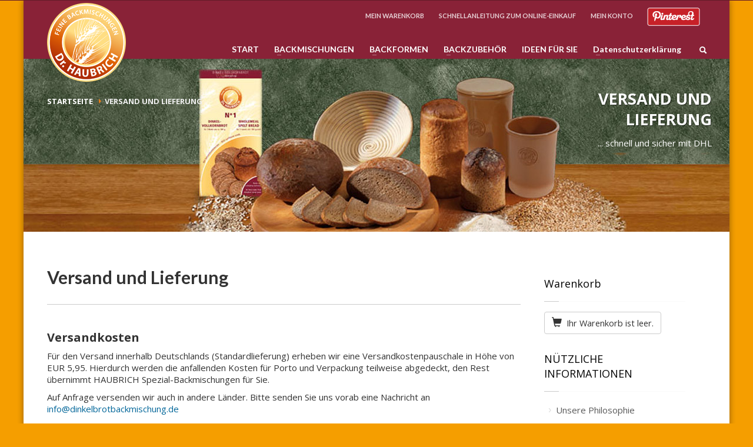

--- FILE ---
content_type: text/html; charset=utf-8
request_url: https://dinkelbrotbackmischung.de/versand-und-lieferung.html
body_size: 10342
content:
<!doctype html>
<!--[if IE 7 ]>    <html lang="de-de" class="isie ie7 oldie no-js"> <![endif]-->
<!--[if IE 8 ]>    <html lang="de-de" class="isie ie8 oldie no-js"> <![endif]-->
<!--[if IE 9 ]>    <html lang="de-de" class="isie ie9 no-js"> <![endif]-->
<!--[if (gt IE 9)|!(IE)]><!--> <html lang="de-de" class="no-js"> <!--<![endif]-->


<head>
	<meta charset="utf-8">
	<meta name="robots" content="index, follow" />
	<meta name="viewport" content="width=device-width, initial-scale=1.0, maximum-scale=1.0, user-scalable=0" />
	<meta name="p:domain_verify" content="92d43489a5f374b19e06ac496e7c767f" />
<base href="https://dinkelbrotbackmischung.de/versand-und-lieferung.html" />
	<meta name="author" content="Dr. Haubrich" />
	<meta name="description" content="Haubrich Spezial-Backmischungen GmbH ➔Versand und Lieferung ✔Versandkostenpauschale Deutschland ✔Dinkelbrotbackmischungen ✔natürliche Rohstoffe ✔Terracotta-Backformen" />
	<title>Versand und Lieferung </title>
	<link href="/templates/kallyas/favicon.ico" rel="shortcut icon" type="image/vnd.microsoft.icon" />
	<link href="/templates/kallyas/css/jsystem.css" rel="stylesheet" type="text/css" />
	<link href="/templates/kallyas/css/bootstrap.css" rel="stylesheet" type="text/css" />
	<link href="/templates/kallyas/addons/superfish_responsive/superfish.css" rel="stylesheet" type="text/css" />
	<link href="/templates/kallyas/css/template.css" rel="stylesheet" type="text/css" />
	<link href="/templates/kallyas/css/bootstrap_responsive.css" rel="stylesheet" type="text/css" />
	<link href="/templates/kallyas/css/updates.css" rel="stylesheet" type="text/css" />
	<link href="/templates/kallyas/css/custom.css" rel="stylesheet" type="text/css" />
	<link href="https://fonts.googleapis.com/css?family=Open+Sans:400,400italic,700&amp;v1&amp;subset=latin,latin-ext" rel="stylesheet" type="text/css" media="screen" id="google_font" />
	<link href="https://fonts.googleapis.com/css?family=Lato:300,400,700,900&amp;v1&amp;subset=latin,latin-ext" rel="stylesheet" type="text/css" media="screen" id="google_font_elems" />
	<link href="https://dinkelbrotbackmischung.de/media/com_acymailing/css/module_default.css?v=1580718101" rel="stylesheet" type="text/css" />
	<link href="/templates/kallyas/css/vm-ltr-common.css?vmver=d1d30c44" rel="stylesheet" type="text/css" />
	<link href="/templates/kallyas/css/vm-ltr-site.css?vmver=d1d30c44" rel="stylesheet" type="text/css" />
	<style type="text/css">
body, .inner-page {background-color: #fff0c5;}body {color: #333333;}#footer {background-color: #8b2337;}#footer {color: #ffffff;}#header {height: 100px;}#header #logo a, #header a#logo {line-height: 100px; height:auto;}.logo-container #infocard {width: 450px;}a:hover, .info_pop .buyit, .m_title, .smallm_title, .circle_title, .feature_box .title , .services_box .title, .latest_posts.default-style .hoverBorder:hover h6, .latest_posts.style2 ul.posts .title, .latest_posts.style3 ul.posts .title, .recentwork_carousel li .details h4, .acc-group.default-style > button, .acc-group.style3 > button:after, .acc-group.style3 > button:hover, .acc-group.style3 > button:hover:after, .screenshot-box .left-side h3.title, .vertical_tabs.tabbable .nav>li>a:hover, .vertical_tabs.tabbable .nav>li.active>a, .vertical_tabs.tabbable .nav>li.active>a>span, .vertical_tabs.tabbable .nav>li>a:hover>span, .statbox h4, .services_box.style2 .box .list li, body.component.transparent a, .shop.tabbable .nav li.active a, .product-list-item:hover .prod-details h3, .product-page .mainprice .PricesalesPrice > span, .cart_details .checkout, .vmCartModule .carttotal .total, .oldie .latest_posts.default-style .hoverBorder:hover h6, .product-page .price .salesprice,.sidebar .vmCartModule .total  { color: #e77d19; }
header.style1, header.style2 #logo a, header.style2 a#logo, header.style3 #logo a, header.style3 a#logo, .tabs_style1 > ul.nav > li.active > a, header#header.style6 {border-top: 3px solid #e77d19;}
nav#main_menu > ul.sf-menu > li.active > a, nav#main_menu > ul.sf-menu > li > a:hover, nav#main_menu > ul.sf-menu > li:hover > a, .social-icons li a:hover, .how_to_shop .number, .action_box, .imgboxes_style1 .hoverBorder h6, .imgboxes_style1 .hoverborder h6, .feature_box.style3 .box:hover, .services_box .box:hover .icon, .latest_posts.default-style .hoverBorder h6, .recentwork_carousel li .details > .bg, .recentwork_carousel.style2 li a .details .plus, .gobox.ok, .hover-box:hover, .circlehover, .circlehover:before, .newsletter-signup input[type=submit], #mainbody .sidebar ul.menu li.active > a, #mainbody .sidebar ul.menu li a:hover, #map_controls, .hg-portfolio-sortable #portfolio-nav li a:hover, .hg-portfolio-sortable #portfolio-nav li.current a, .ptcarousel .controls > a:hover, .itemLinks span a:hover, .product-list-item .prod-details .actions a, .product-list-item .prod-details .actions input.addtocart-button, .product-list-item .prod-details .actions input.addtocart-button-disabled, .shop-features .shop-feature:hover, .btn-flat, .redbtn, .ca-more, ul.links li a, .title_circle , .title_circle:before, .br-next:hover, .br-previous:hover, .flex-direction-nav li a:hover, .iosSlider .item .caption.style1 .more:before, .iosSlider .item .caption.style1 .more:after, .iosSlider .item .caption.style2 .more, .nivo-directionNav a:hover, .portfolio_devices .more_details , #wowslider-container a.ws_next:hover, #wowslider-container a.ws_prev:hover, nav#main_menu > ul.sf-menu > li.active > .separator, nav#main_menu > ul.sf-menu > li > .separator:hover, nav#main_menu > ul.sf-menu > li:hover > .separator, #ctabutton, #logo.with-infocard #infocard  {background-color:#e77d19;}
.iosSlider .item .caption.style2 .title_small, .nivo-caption, #wowslider-container .ws-title, .flex-caption {border-left: 5px solid #e77d19;}
.iosSlider .item .caption.style2.fromright .title_big, .iosSlider .item .caption.style2.fromright .title_small {border-right: 5px solid #e77d19;}
.action_box:before { border-top-color:#e77d19;}
.breadcrumbs li:after { border-left-color:#e77d19; }
.theHoverBorder:hover {-webkit-box-shadow:0 0 0 5px #e77d19 inset; -moz-box-shadow:0 0 0 5px #e77d19 inset; box-shadow:0 0 0 5px #e77d19 inset;}
.offline-page .containerbox {border-bottom:5px solid #e77d19; }
.offline-page .containerbox:after {border-top: 20px solid #e77d19;}#ctabutton .trisvg path {fill:#e77d19;}#page_header {min-height:400px;}#page_header .bgback {background-image:url("/images/haubrich/page_header_1200x400px.jpg");}body, h1, h2, h3, h4, h5, h6 { font-family: 'Open Sans', 'Helvetica', Arial, serif; }div.pp_kalypso .ppt, .flex-caption, .nivo-caption, .info_pop .text, .playVideo, .textpop-style .texts > span, .ud_counter ul li, .video-container .captions .line, .newsletter-signup input[type=submit], .page-title, .subtitle, #sidebar .title, .shop-latest .tabbable .nav li a, .topnav > li > a, nav#main_menu > ul > li > a, .pricing_table .tb_header h4, .pricing_table .price, .process_box .number span, .shop-features .shop-feature, .shop-features .shop-feature > h4, .shop-features .shop-feature > h5 { font-family: 'Lato', 'Helvetica', Arial, serif; }#header #logo img {width:134px; height:134px; ; }header#header.style7 #logo a, header#header.style7 a#logo {width:184px; margin-left:-92px; }header#header.style7 nav#main_menu {margin-top:174px; }
	</style>
	<script src="/media/jui/js/jquery.min.js?f6646597f586ccedae89fefb45236e4e" type="text/javascript"></script>
	<script src="/media/jui/js/jquery-noconflict.js?f6646597f586ccedae89fefb45236e4e" type="text/javascript"></script>
	<script src="/media/jui/js/jquery-migrate.min.js?f6646597f586ccedae89fefb45236e4e" type="text/javascript"></script>
	<script src="/media/jui/js/bootstrap.min.js?f6646597f586ccedae89fefb45236e4e" type="text/javascript"></script>
	<script src="/templates/kallyas/js/modernizr-2.6.2.js" type="text/javascript"></script>
	<script src="/templates/kallyas/js/plugins.js" type="text/javascript"></script>
	<script src="/templates/kallyas/addons/superfish_responsive/superfish_menu.js" type="text/javascript"></script>
	<script src="https://dinkelbrotbackmischung.de/media/com_acymailing/js/acymailing_module.js?v=51012" type="text/javascript" async="async"></script>
	<script src="/media/plg_captcha_recaptcha/js/recaptcha.min.js?f6646597f586ccedae89fefb45236e4e" type="text/javascript"></script>
	<script src="https://www.google.com/recaptcha/api.js?onload=JoomlaInitReCaptcha2&render=explicit&hl=de-DE" type="text/javascript"></script>
	<script src="/modules/mod_virtuemart_cart/assets/js/update_cart.js?vmver=d1d30c44" type="text/javascript"></script>
	<script src="/modules/mod_hg_virtuemart_cart/assets/js/update_cart.js?vmver=d1d30c44" type="text/javascript"></script>
	<script type="text/javascript">
	if(typeof acymailingModule == 'undefined'){
				var acymailingModule = [];
			}
			
			acymailingModule['emailRegex'] = /^[a-z0-9!#$%&\'*+\/=?^_`{|}~-]+(?:\.[a-z0-9!#$%&\'*+\/=?^_`{|}~-]+)*\@([a-z0-9-]+\.)+[a-z0-9]{2,20}$/i;

			acymailingModule['NAMECAPTION'] = 'Ihr Name*';
			acymailingModule['NAME_MISSING'] = 'Bitte Namen eingeben';
			acymailingModule['EMAILCAPTION'] = 'Ihre E-Mail-Adresse*';
			acymailingModule['VALID_EMAIL'] = 'Bitte eine gültige E-Mail Adresse eingeben';
			acymailingModule['ACCEPT_TERMS'] = 'Bitte die Nutzungsbedingungen lesen';
			acymailingModule['CAPTCHA_MISSING'] = 'Bitte geben Sie den Sicherheitscode wie im Bild angezeigt ein';
			acymailingModule['NO_LIST_SELECTED'] = 'Wählen Sie bitte die Listen aus, die Sie abonnieren möchten';
		
acymailingModule['excludeValuesformAcymailing21271'] = [];
acymailingModule['excludeValuesformAcymailing21271']['name'] = 'Ihr Name*';
acymailingModule['excludeValuesformAcymailing21271']['email'] = 'Ihre E-Mail-Adresse*';

	</script>


	<link rel="shortcut icon" href="/templates/kallyas/images/favicons/favicon.png">
	<!-- Le HTML5 shim, for IE6-8 support of HTML elements -->
	<!--[if lt IE 9]>
		<script src="http://html5shim.googlecode.com/svn/trunk/html5.js"></script>
	<![endif]-->

	<!--[if lte IE 8]>

		<script type="text/javascript">
		var $buoop = {vs:{i:8,f:6,o:10.6,s:4,n:9}}
		$buoop.ol = window.onload;
		window.onload=function(){
		 try {if ($buoop.ol) $buoop.ol();}catch (e) {}
		 var e = document.createElement("script");
		 e.setAttribute("type", "text/javascript");
		 e.setAttribute("src", "http://browser-update.org/update.js");
		 document.body.appendChild(e);
		}
		</script>
	<![endif]-->


<script type='text/javascript'>
	var _gaq = _gaq || [];
	_gaq.push(['_setAccount', 'UA-62613324-3']);
	_gaq.push(['_gat._anonymizeIp']);
	_gaq.push(['_trackPageview']);
	(function() {
	var ga = document.createElement('script'); ga.type = 'text/javascript'; ga.async = true;
	ga.src = ('https:' == document.location.protocol ? 'https://ssl' : 'http://www') + '.google-analytics.com/ga.js';
	var s = document.getElementsByTagName('script')[0]; s.parentNode.insertBefore(ga, s);
	})();
</script>

<!-- Facebook OpenGraph Tags -->
<!-- END Facebook OpenGraph Tags -->
<link href='https://fonts.googleapis.com/css?family=Architects+Daughter' rel='stylesheet' type='text/css'>

</head>

<body class=" boxed boxed res1170 isresponsive joom3 com_content article  item-139 browser_chrome">

	<div class="support_panel" id="sliding_panel">
		<div class="container">
			<div class="row">
				
	<div class="moduletable span12 offset1 " id="mod91" data-id="91">
		<div class="bghelper">

		
			<div class="modulecontent">
				

<div class="custom "  >
	<h4 class="m_title " style="text-align:left; ;">Online einkaufen in wenigen Schritten:</h4>
<div class="how_to_shop fixclear"><div><span class="number" style="background:#CD2122">1</span>Waren aussuchen und in den Warenkorb legen</div>
<div><span class="number" style="background:#CD2122">2</span>Warenkorb ansehen und ggfls. ändern</div>
<div><span class="number" style="background:#CD2122">3</span>Anmelden oder registrieren</div>
<div><span class="number" style="background:#CD2122">4</span>Angabe der Liefer- und Rechnungsadresse</div>
<div><span class="number" style="background:#CD2122">5</span>Prüfen der Bestellung und ggfls. ändern</div>
<div><span class="number" style="background:#CD2122">6</span>Bezahlmethode wählen und kaufen</div></div>
</div>
			</div><!-- end modulecontent-->
		</div><!-- end bghelper -->
	</div><!-- end module -->

	
			</div><!-- end row -->
		</div>
	</div><!-- end support panel -->


	<div id="page_wrapper">

		<header id="header" class="style1">
			<div class="container">

				<!-- logo -->
				<div class="logo-container hasInfoCard">

					<a href="/"  id="logo" ><img src="/images/logo_pur_mh.png" alt="Dr. Haubrich Backmischungen" title="Zur Startseite Dr. Haubrich Backmischungen"></a>
											<div id="infocard">
							

<div class="custom "  >
	<div class="row-fluid "> <div class="span12">
<div class="custom contact-details"  >
<p>E-Mail: <a href="mailto:info@dinkelbrotbackmischung.de">info@dinkelbrotbackmischung.de</a></p>
<p>HAUBRICH Spezial-Backmischungen GmbH</p>
<p>Congressplatz 2<br /> D-20355 Hamburg</p>
</div>
<div style="height:20px;"></div>
</div>
</div>
</div>

						</div><!-- // infocard -->
					
				</div><!-- // logo-container -->

								<!-- top nav right-->
				<ul class="topnav navRight">

				<!-- BEGIN support clickable button -->
										<li><a href="#" id="open_sliding_panel">
							<span class="icon-remove-circle icon-white"></span> SCHNELLANLEITUNG ZUM ONLINE-EINKAUF						</a>
					</li>
									<!-- END support clickable button -->

				<!-- BEGIN hidden login/register/remind popups -->
									<!-- END hidden login/register/remind popups -->

											<li class="toppos">

<div class="custom "  >
	<p><a href="/mein-konto/edit.html" title="Mein Konto &ouml;ffnen, Anmeldung erforderlich!">MEIN KONTO</a></p></div>


<div class="custom "  >
	<div><a href="https://www.pinterest.com/haubrichspezial/" target="_blank" title="Folge uns auf Pinterest!"><img src="/images/logos/pinterest.png" alt="Folge uns auf Pinterest" width="90" height="31" /></a></div></div>
</li>
					
				</ul><!-- end topnav // right aligned -->
				
								<ul class="topnav navLeft">
										<li class="drop">
						<a href="#">MEIN WARENKORB</a>
						<div class="pPanel">
							<div class="inner">
						
<div class="vmHeaderCart vmCartModule vmCartModule235" id="vmCartModule235">
	<p class="cart_details">
		<span class="total_products">Ihr Warenkorb ist leer.</span>
		<span class="total"></span>
		<a class="checkout" href="/component/virtuemart/cart.html?Itemid=0"><span class="icon-shopping-cart"></span> Warenkorb anzeigen</a>	</p>
</div><!-- end vmcartmodule -->
<script   id="vm.CartModule.UpdateModuleHg-js" type="text/javascript" >//<![CDATA[ 
jQuery(document).ready(function(){
    jQuery("body").on("updateVirtueMartCartModule", function(e) {
        // jQuery("#vmCartModule235").updateVirtueMartCartModule();
        jQuery(".vmCartModule").each(function(){
        	jQuery(this).updateVirtueMartCartModule();
        });
    });
}); //]]>
</script>
							</div>
						</div>
					</li>
					
					
				</ul><!-- end topnav // left aligned -->
				
				<!-- search -->
				<div id="search" class=""><a href="#" class="searchBtn"><span class="icon-search icon-white"></span></a><div class="search"><form action="/versand-und-lieferung.html" method="post"><input name="searchword" maxlength="20" class="inputbox" type="text" size="20" value="Suchen ..." onBlur="if (this.value=='') this.value='Suchen ...';" onFocus="if (this.value=='Suchen ...') this.value='';" /><input type="submit" value="go" class="button icon-search" onclick="this.form.searchword.focus();" /><input type="hidden" name="task" value="search" />
				<input type="hidden" name="option" value="com_search" />
				<input type="hidden" name="Itemid" value="246" /></form></div></div>
				
				<!-- Main menu -->
				<nav id="main_menu" class=" ">
					
<ul class="sf-menu sprf clearfix">
<li class="item-101"><a href="/" >START</a></li>
<li class="item-329 deeper parent"><a href="/backmischungen.html" >BACKMISCHUNGEN</a><ul class="nav-child unstyled small"><li class="item-408"><a href="/backmischungen/no-1-dinkel-vollkornbrot.html" >No. 1 Dinkel-Vollkornbrot</a></li>
<li class="item-409"><a href="/backmischungen/no-2-premium-dinkel-toast.html" >No. 2 Premium Dinkel-Toast</a></li>
<li class="item-410"><a href="/backmischungen/no-3-vollkorn-dinkler.html" >No. 3 Vollkorn-Dinkler</a></li>
<li class="item-411"><a href="/backmischungen/no-4-kosakenbrot.html" >No. 4 Kosakenbrot</a></li>
<li class="item-412"><a href="/backmischungen/no-5-dinkel-mischbrot.html" >No. 5 Dinkel-Mischbrot</a></li>
</ul></li><li class="item-351 deeper parent"><a href="/backformen.html" >BACKFORMEN</a><ul class="nav-child unstyled small"><li class="item-354"><a href="/backformen/backformen-formen-rund.html" >Backformen-Formen rund</a></li>
<li class="item-355"><a href="/backformen/backformen-formen-eckig.html" >Backformen-Formen eckig</a></li>
<li class="item-356"><a href="/backformen/backform-platte.html" >Backform-Platte</a></li>
<li class="item-357"><a href="/backformen/brottopf.html" >Brottopf</a></li>
</ul></li><li class="item-352 deeper parent"><a href="/backzubehoer.html" >BACKZUBEHÖR</a><ul class="nav-child unstyled small"><li class="item-359"><a href="/backzubehoer/gaerkoerbe.html" >Gärkörbe</a></li>
<li class="item-360"><a href="/backzubehoer/brotmesser.html" >Brotmesser</a></li>
</ul></li><li class="item-333"><a href="/ideen-fuer-sie.html" >IDEEN FÜR SIE</a></li>
<li class="item-571 deeper parent"><a href="/datenschutzerklärung.html" >Datenschutzerklärung</a><ul class="nav-child unstyled small"><li class="item-312"><a href="/#user11" >FAQ</a></li>
</ul></li></ul>

<script type="text/javascript"> 
jQuery(document).ready(function(){ 
	/* Activate Superfish Menu */
	jQuery('#main_menu > ul').supersubs({ 
		minWidth:    12,   // minimum width of sub-menus in em units 
		maxWidth:    27,   // maximum width of sub-menus in em units 
		extraWidth:  1     // extra width can ensure lines don't sometimes turn over 
	}).superfish({
		animation: {opacity:'show'},
		delay:200,
		dropShadows:false,
		autoArrows:true ,
		speed:'300'
	}).mobileMenu({ switchWidth: 979, topOptionText: document.mobileMenuText, indentString: '&nbsp;-&nbsp;'});
});  
</script>				</nav><!-- end main_menu -->

			</div><!-- end container -->
		</header><!-- end header -->
		<div class="clearfix"></div>

				 <div id="page_header"  class="nobg    ">
			<div class="bgback"></div>
						<div class="container">
				<div class="row">
										<div class="span6">
						
<ul class="breadcrumbs fixclear">
  
  <li><a href="/" class="pathway">Startseite</a></li><li><span>Versand und Lieferung </span></li>  
</ul>

											</div>
															<div class="span6 ">
						<div class="header-titles">
							<h2>VERSAND UND LIEFERUNG</h2>							<h4>... schnell und sicher mit DHL</h4>						</div>
					</div>
					
									</div><!-- end row -->
			</div>
        </div><!-- end page_header -->
		
		
		

		<section class="system-messages">
			<div class="container">
	        	<div id="system-message-container">
	</div>

			</div>
        </section><!-- end system messages -->

		<section id="content" >

			
			
			
			
			
			
			
			
			
			
					<div id="mainbody" class="container">
				<div class="row">
					
					<div class="span9">
						<div class="item-page">

	<h1 class="page-title">
			Versand und Lieferung		</h1>





<div class="clear"></div>


<h2>Versandkosten</h2>
<p>Für den Versand innerhalb Deutschlands (Standardlieferung) erheben wir eine Versandkostenpauschale in Höhe von EUR 5,95. Hierdurch werden die anfallenden Kosten für Porto und Verpackung teilweise abgedeckt, den Rest übernimmt HAUBRICH Spezial-Backmischungen für Sie.</p>
<p>Auf Anfrage versenden wir auch in andere Länder. Bitte senden Sie uns vorab eine Nachricht an <a href="mailto:info@dinkelbrotbackmischung.de">info@dinkelbrotbackmischung.de</a></p>
<h2>Mindestbestellwert</h2>
<p>Bitte beachten Sie dass der Mindestbestellwert pro Bestellung EUR 30,00&nbsp; Warenwert (inkl. MwSt.) beträgt.</p>
<h2>Lieferzeit und Logistikpartner</h2>
<p>Der Versand erfolgt innerhalb Deutschlands per DHL. DHL liefert Ihr Paket innerhalb von 2-4 Werktagen aus.</p>
<h2>Reklamation</h2>
<p>Was muss ich tun, wenn meine Bestellung unvollständig oder beschädigt ist?</p>
<p>Sind Produkte defekt, beschädigt oder fehlt ein Teil Ihrer Bestellung? In diesem Fall wenden Sie sich bitte an unseren Kundendienst. Wir werden Ihnen helfen, das Problem zu beheben. Bitte kontaktieren Sie uns per E-Mail: <a href="mailto:info@dinkelbrotbackmischung.de">info@dinkelbrotbackmischung.de</a></p>
<h3>Gehen Sie bitte wie folgt vor</h3>
<ul>
<li>Informieren Sie zuerst uns über den Schaden schriftlich per email und machen ggf. Fotos. Die komplette Sendung wird Ihnen erneut zugesandt.</li>
<li>Im Schadensfall geben Sie bitte Ihr beschädigtes Paket (auch nicht defekte Inhalte +&nbsp; Füllmaterial) an eine Filiale der Deutschen Post oder Postbank ab. Dort wird eine Schadensanzeige aufgenommen. Anschließend wird das Paket inklusive Inhalt zur Verpackungsprüfung eingeschickt. Die Einsendung, Verpackungsprüfung und Rückmeldung kann ca. 14 Tage in Anspruch nehmen.</li>
<li>Die Sendung soll nach der Schadensbegutachtung an folgende Anschrift versendet werden:<br />HAUBRICH Spezial-Backmischungen GmbH<br />Congressplatz 2<br />20355 Hamburg</li>
<li>Bei größeren und schweren Sendungen können Sie unter der Rufnummer 0228-&nbsp;43 33 112&nbsp;eine Abholung beauftragen.</li>
</ul>
<h3>Bitte beachten Sie …</h3>
<p>Beschädigungen bzw. Teilverluste müssen innerhalb von 7 Tagen nach Zustellung schriftlich der DHL angezeigt werden.</p>
<h2>Downloads</h2>
<p><a href="/images/documents/dhl-schadensanzeige.pdf" target="_blank" class="wf_file" title="DHL-Schadensanzeige als PDF-Dokument"><img src="/media/jce/icons/pdf.png" alt="pdf" class="wf_file_icon" style="border: 0px; vertical-align: middle;" /><span class="wf_file_text">DHL-Schadensanzeige als PDF-Dokument</span></a><br /><a href="/images/documents/Versand_und_Lieferung.pdf" target="_blank" class="wf_file" title="Versand und Lieferung als PDF-Dokument"><img src="/media/jce/icons/pdf.png" alt="pdf" class="wf_file_icon" style="border: 0px; vertical-align: middle;" /><span class="wf_file_text">Versand und Lieferung</span></a></p>
<p>&nbsp;</p>

<div class="clear"></div>

<div class="clear"></div>


	
</div>

					</div><!-- end main component -->

										<div class="span3">
						<div id="sidebar_right" class="sidebar">
							
	<div class="moduletable " id="mod227" data-id="227">
		<div class="bghelper">

		<h4 class="moduletitle ">Warenkorb</h4>
			<div class="modulecontent">
				
<!-- Virtuemart 2 Ajax Card -->
<div class="vmCartModule  btn-group" id="vmCartModule">

  <button class="total_wrapper btn btn-default dropdown-toggle" data-toggle="dropdown">
    <span class="glyphicon glyphicon-shopping-cart"></span>&nbsp;
    <span class="total_products small">Ihr Warenkorb ist leer.</span>

        	<span class="total small">
    		    	</span>
      </button>
      	<div id="hiddencontainer" style=" display: none; ">
    		<div class="vmcontainer">
    			<div class="product_row clearfix">
    				<span class="quantity"></span>&nbsp;x&nbsp;<span class="product_name"></span>
    			    				<div class="subtotal_with_tax" style="float: right;"></div>
    			    			<div class="customProductData"></div>
    			</div>
    		</div>
    	</div>

        <div class="dd_cart_wrapper dropdown-menu">

            <div class="vm_cart_products clear">
              <div class="vmcontainer">
            	                </div>
        	</div>
					<hr>
          <div class="show_cart_m clearfix">
                        <a rel="nofollow" href="/component/virtuemart/cart.html?Itemid=0" class="btn btn-primary btn-xs show-cart pull-right">Warenkorb anzeigen</a>
          </div>
          <div class="payments_signin_button"></div>

        </div>

    <noscript>
  bitte warten  </noscript>
</div>

<script>
jQuery('.show_cart_m > a').addClass('btn btn-default btn-xs').before('<a id="hide_cart" href="#" class="btn btn-default btn-xs"><span class="glyphicon glyphicon-remove"></span></a>');
jQuery('a.show-cart').click(function(e){
  e.stopPropagation();
});
</script>			</div><!-- end modulecontent-->
		</div><!-- end bghelper -->
	</div><!-- end module -->

	
	<div class="moduletable " id="mod245" data-id="245">
		<div class="bghelper">

		<h4 class="moduletitle "> NÜTZLICHE INFORMATIONEN</h4>
			<div class="modulecontent">
				
<ul class="menu  clearfix">
<li class="item-334"><a href="/unsere-philosophie.html" >Unsere Philosophie</a></li><li class="item-336"><a href="/geschenkideen.html" >Geschenkideen</a></li><li class="item-335"><a href="/agb.html" >AGB</a></li><li class="item-337"><a href="/widerruf.html" >Widerruf </a></li><li class="item-338"><a href="/datenschutzerklaerung.html" >Datenschutzerklärung</a></li><li class="item-340"><a href="/cookies.html" >Cookies</a></li><li class="item-339"><a href="/zahlungsmoeglichkeiten.html" >Zahlungsmöglichkeiten</a></li><li class="item-341 active"><a href="/versand-und-lieferung.html" >Versand und Lieferung</a></li><li class="item-345"><a href="/downloads.html" >Downloads</a></li><li class="item-343"><a href="/mein-konto.html" >Mein Konto</a></li></ul>

			</div><!-- end modulecontent-->
		</div><!-- end bghelper -->
	</div><!-- end module -->

	
	<div class="moduletable span3 " id="mod252" data-id="252">
		<div class="bghelper">

		<h4 class="moduletitle m_title">Backmischungen</h4>
			<div class="modulecontent">
				
<ul class="menu  clearfix">
<li class="item-313"><a href="/backmischungen/no-1-dinkel-vollkornbrot.html" >No. 1 Dinkel-Vollkornbrot</a></li><li class="item-314"><a href="/backmischungen/no-2-premium-dinkel-toast.html" >No. 2 Premium Dinkel-Toast</a></li><li class="item-315"><a href="/backmischungen/no-3-vollkorn-dinkler.html" >No. 3 Vollkorn-Dinkler</a></li><li class="item-316"><a href="/backmischungen/no-4-kosakenbrot.html" >No. 4 Kosakenbrot</a></li><li class="item-317"><a href="/backmischungen/no-5-dinkel-mischbrot.html" >No. 5 Dinkel-Mischbrot</a></li></ul>

			</div><!-- end modulecontent-->
		</div><!-- end bghelper -->
	</div><!-- end module -->

	
	<div class="moduletable span3 " id="mod253" data-id="253">
		<div class="bghelper">

		<h4 class="moduletitle m_title">Terracotta</h4>
			<div class="modulecontent">
				
<ul class="menu  clearfix">
<li class="item-318"><a href="/backformen/backformen-formen-rund.html" >Backformen rund</a></li><li class="item-319"><a href="/backformen/backformen-formen-eckig.html" >Backformen eckig</a></li><li class="item-320"><a href="/backformen/backform-platte.html" >Backform-Platte</a></li><li class="item-321"><a href="/backformen/brottopf.html" >Brottopf</a></li></ul>

			</div><!-- end modulecontent-->
		</div><!-- end bghelper -->
	</div><!-- end module -->

	
	<div class="moduletable span3 " id="mod254" data-id="254">
		<div class="bghelper">

		<h4 class="moduletitle m_title">Backzubehör</h4>
			<div class="modulecontent">
				
<ul class="menu  clearfix">
<li class="item-323"><a href="/backzubehoer/gaerkoerbe.html" >Gärkörbe</a></li><li class="item-324"><a href="/backzubehoer/brotmesser.html" >Brotmesser</a></li></ul>

			</div><!-- end modulecontent-->
		</div><!-- end bghelper -->
	</div><!-- end module -->

	
						</div><!-- end #sidebar -->
					</div>
									</div>
			</div><!-- end #MainBody -->
		
			

			
			
			
			
			

		</section><!-- end #content section -->

		<footer id="footer">

						<div id="footer1" class="container">
				<div class="row">
					
	<div class="moduletable span4 " id="mod119" data-id="119">
		<div class="bghelper">

		<h4 class="moduletitle m_title">NÜTZLICHE INFORMATIONEN</h4>
			<div class="modulecontent">
				
<ul class="menu  clearfix">
<li class="item-132"><a href="/unsere-philosophie.html" >Unsere Philosophie</a></li><li class="item-134"><a href="/agb.html" >AGB</a></li><li class="item-133"><a href="/geschenkideen.html" >Geschenkideen</a></li><li class="item-135"><a href="/widerruf.html" >Widerruf  </a></li><li class="item-136"><a href="/datenschutzerklaerung.html" >Datenschutzerklärung</a></li><li class="item-138"><a href="/zahlungsmoeglichkeiten.html" >Zahlungsmöglichkeiten</a></li><li class="item-137"><a href="/cookies.html" >Cookies</a></li><li class="item-139 current active"><a href="/versand-und-lieferung.html" >Versand und Lieferung </a></li><li class="item-344"><a href="/downloads.html" >Downloads</a></li><li class="item-140"><a href="/mein-konto.html" >Mein Konto</a></li><li class="item-328"><a href="/impressum.html" >Impressum</a></li><li class="item-572"><a href="/#user11" >FAQ - Häufig gestellte Fragen</a></li></ul>

			</div><!-- end modulecontent-->
		</div><!-- end bghelper -->
	</div><!-- end module -->

	
	<div class="moduletable span4 " id="mod249" data-id="249">
		<div class="bghelper">

		<h4 class="moduletitle m_title"> NEWSLETTER ABONNIEREN</h4>
			<div class="modulecontent">
				<div class="acymailing_module" id="acymailing_module_formAcymailing21271">
	<div class="acymailing_fulldiv" id="acymailing_fulldiv_formAcymailing21271"  >
		<form id="formAcymailing21271" action="/versand-und-lieferung.html" onsubmit="return submitacymailingform('optin','formAcymailing21271')" method="post" name="formAcymailing21271"  >
		<div class="acymailing_module_form" >
			<div class="acymailing_introtext">Anmelden und kostenlos aktuelle Angebote, Rezepte und Tipps rund ums Brotbacken erhalten! </div>			<div class="acymailing_form">
					<p class="onefield fieldacyname" id="field_name_formAcymailing21271">							<span class="acyfield_name acy_requiredField"><input id="user_name_formAcymailing21271"  onfocus="if(this.value == 'Ihr Name*') this.value = '';" onblur="if(this.value=='') this.value='Ihr Name*';" class="inputbox" type="text" name="user[name]" style="width:80%" value="Ihr Name*" title="Ihr Name*"/></span>
							</p><p class="onefield fieldacyemail" id="field_email_formAcymailing21271">							<span class="acyfield_email acy_requiredField"><input id="user_email_formAcymailing21271"  onfocus="if(this.value == 'Ihre E-Mail-Adresse*') this.value = '';" onblur="if(this.value=='') this.value='Ihre E-Mail-Adresse*';" class="inputbox" type="text" name="user[email]" style="width:80%" value="Ihre E-Mail-Adresse*" title="Ihre E-Mail-Adresse*" /></span>
							</p>					<div class="onefield fieldacycaptcha" id="field_captcha_formAcymailing21271"><div id="formAcymailing21271-captcha" class='class="" g-recaptcha' data-sitekey="6LfFoB8UAAAAAGgIpHqWfoifF_OhO7-CjQDY4__Z" data-theme="light" data-size="normal" data-tabindex="0" data-callback="" data-expired-callback="" data-error-callback=""></div>					</div>
				
					
					<p class="acysubbuttons">
												<input class="button subbutton btn btn-primary" type="submit" value="Jetzt Newsletter bestellen!" name="Submit" onclick="try{ return submitacymailingform('optin','formAcymailing21271'); }catch(err){alert('The form could not be submitted '+err);return false;}"/>
											</p>
				</div>
			<div class="acymailing_finaltext">Die Hinweise zum Datenschutz habe ich gelesen.</div>			<input type="hidden" name="ajax" value="0"/>
			<input type="hidden" name="acy_source" value="module_249" />
			<input type="hidden" name="ctrl" value="sub"/>
			<input type="hidden" name="task" value="notask"/>
			<input type="hidden" name="redirect" value="https%3A%2F%2Fdinkelbrotbackmischung.de%2Fversand-und-lieferung.html"/>
			<input type="hidden" name="redirectunsub" value="https%3A%2F%2Fdinkelbrotbackmischung.de%2Fversand-und-lieferung.html"/>
			<input type="hidden" name="option" value="com_acymailing"/>
						<input type="hidden" name="hiddenlists" value="4,3,2,1"/>
			<input type="hidden" name="acyformname" value="formAcymailing21271" />
									</div>
		</form>
	</div>
	</div>

			</div><!-- end modulecontent-->
		</div><!-- end bghelper -->
	</div><!-- end module -->

	
	<div class="moduletable span4 contact-details" id="mod121" data-id="121">
		<div class="bghelper">

		<h4 class="moduletitle m_title">KONTAKTIEREN SIE UNS</h4>
			<div class="modulecontent">
				

<div class="custom contact-details"  >
	<p>E-Mail: <a href="mailto:info@dinkelbrotbackmischung.de">info@dinkelbrotbackmischung.de</a></p>
<p>HAUBRICH Spezial-Backmischungen GmbH</p>
<p>Congressplatz 2<br /> D-20355 Hamburg</p>
</div>
			</div><!-- end modulecontent-->
		</div><!-- end bghelper -->
	</div><!-- end module -->

	
				</div>
			</div><!-- end #footer1 -->
			
			
			
<div id="bottom" class="container">
	
		<div class="row">
	
				
		<div class="span6">
					
					</div>
	</div><!-- end row -->
		
	<div class="row">
		<div class="span12">
			<div class="bottom fixclear">
				<ul class="social-icons fixclear normal">
<li class="title">GET SOCIAL</li>
<li class="social-pinterest"><a href="https://www.pinterest.com/haubrichspezial/" target="_blank" title="Besuchen Sie uns auch auf  Pinterest">Pinterest</a></li>
</ul>				
				<div class="copyright">
				<p>&copy; 2015 - 2017<strong>HAUBRICH Spezial-Backmischungen GmbH</strong>				</div><!-- end copyright -->
				
			</div><!-- end bottom -->
		</div>
	</div><!-- end row -->
</div>
		</footer>

		
	</div><!-- end page_wrapper -->

	<a href="#" id="totop">Nach oben</a>
	



<script type="text/javascript">
	var hasChaser = 1,
		template_path = '/templates/kallyas';
</script>
<script src="/templates/kallyas/js/kallyas_script.js" type="text/javascript"></script>


<!-- prettyphoto scripts & styles -->
<link rel="stylesheet" href="/templates/kallyas/addons/prettyphoto/prettyPhoto.css" type="text/css" />
<script type="text/javascript" src="/templates/kallyas/addons/prettyphoto/jquery.prettyPhoto.js"></script>
<script type="text/javascript">

	function ppOpen(panel, width){
		jQuery.prettyPhoto.close();
		setTimeout(function() {
			jQuery.fn.prettyPhoto({social_tools: false, deeplinking: false, show_title: false, default_width: width, theme:'pp_kalypso'});
			jQuery.prettyPhoto.open(panel);
		}, 300);
	} // function to open different panel within the panel

	jQuery(document).ready(function($) {
		jQuery("a[data-rel^='prettyPhoto'], .prettyphoto_link").prettyPhoto({theme:'pp_kalypso',social_tools:false, deeplinking:false});
		jQuery("a[rel^='prettyPhoto']").prettyPhoto({theme:'pp_kalypso'});
		jQuery("a[data-rel^='prettyPhoto[login_panel]']").prettyPhoto({theme:'pp_kalypso', default_width:800, social_tools:false, deeplinking:false});
		jQuery(".prettyPhoto_transparent").click(function(e){
			e.preventDefault();
			jQuery.fn.prettyPhoto({social_tools: false, deeplinking: false, show_title: false, default_width: 980, theme:'pp_kalypso transparent', opacity: 0.95});
			var tlink = $(this).attr('href'),
				n = tlink.replace(/tmpl=component/g,"tmpl=component&amp;transparent=1");
			jQuery.prettyPhoto.open(n,'','');
		});
	});
</script>
<!--end prettyphoto -->
</body>
</html>

--- FILE ---
content_type: text/html; charset=utf-8
request_url: https://www.google.com/recaptcha/api2/anchor?ar=1&k=6LfFoB8UAAAAAGgIpHqWfoifF_OhO7-CjQDY4__Z&co=aHR0cHM6Ly9kaW5rZWxicm90YmFja21pc2NodW5nLmRlOjQ0Mw..&hl=de&v=N67nZn4AqZkNcbeMu4prBgzg&theme=light&size=normal&anchor-ms=20000&execute-ms=30000&cb=k17njnrskwzs
body_size: 49462
content:
<!DOCTYPE HTML><html dir="ltr" lang="de"><head><meta http-equiv="Content-Type" content="text/html; charset=UTF-8">
<meta http-equiv="X-UA-Compatible" content="IE=edge">
<title>reCAPTCHA</title>
<style type="text/css">
/* cyrillic-ext */
@font-face {
  font-family: 'Roboto';
  font-style: normal;
  font-weight: 400;
  font-stretch: 100%;
  src: url(//fonts.gstatic.com/s/roboto/v48/KFO7CnqEu92Fr1ME7kSn66aGLdTylUAMa3GUBHMdazTgWw.woff2) format('woff2');
  unicode-range: U+0460-052F, U+1C80-1C8A, U+20B4, U+2DE0-2DFF, U+A640-A69F, U+FE2E-FE2F;
}
/* cyrillic */
@font-face {
  font-family: 'Roboto';
  font-style: normal;
  font-weight: 400;
  font-stretch: 100%;
  src: url(//fonts.gstatic.com/s/roboto/v48/KFO7CnqEu92Fr1ME7kSn66aGLdTylUAMa3iUBHMdazTgWw.woff2) format('woff2');
  unicode-range: U+0301, U+0400-045F, U+0490-0491, U+04B0-04B1, U+2116;
}
/* greek-ext */
@font-face {
  font-family: 'Roboto';
  font-style: normal;
  font-weight: 400;
  font-stretch: 100%;
  src: url(//fonts.gstatic.com/s/roboto/v48/KFO7CnqEu92Fr1ME7kSn66aGLdTylUAMa3CUBHMdazTgWw.woff2) format('woff2');
  unicode-range: U+1F00-1FFF;
}
/* greek */
@font-face {
  font-family: 'Roboto';
  font-style: normal;
  font-weight: 400;
  font-stretch: 100%;
  src: url(//fonts.gstatic.com/s/roboto/v48/KFO7CnqEu92Fr1ME7kSn66aGLdTylUAMa3-UBHMdazTgWw.woff2) format('woff2');
  unicode-range: U+0370-0377, U+037A-037F, U+0384-038A, U+038C, U+038E-03A1, U+03A3-03FF;
}
/* math */
@font-face {
  font-family: 'Roboto';
  font-style: normal;
  font-weight: 400;
  font-stretch: 100%;
  src: url(//fonts.gstatic.com/s/roboto/v48/KFO7CnqEu92Fr1ME7kSn66aGLdTylUAMawCUBHMdazTgWw.woff2) format('woff2');
  unicode-range: U+0302-0303, U+0305, U+0307-0308, U+0310, U+0312, U+0315, U+031A, U+0326-0327, U+032C, U+032F-0330, U+0332-0333, U+0338, U+033A, U+0346, U+034D, U+0391-03A1, U+03A3-03A9, U+03B1-03C9, U+03D1, U+03D5-03D6, U+03F0-03F1, U+03F4-03F5, U+2016-2017, U+2034-2038, U+203C, U+2040, U+2043, U+2047, U+2050, U+2057, U+205F, U+2070-2071, U+2074-208E, U+2090-209C, U+20D0-20DC, U+20E1, U+20E5-20EF, U+2100-2112, U+2114-2115, U+2117-2121, U+2123-214F, U+2190, U+2192, U+2194-21AE, U+21B0-21E5, U+21F1-21F2, U+21F4-2211, U+2213-2214, U+2216-22FF, U+2308-230B, U+2310, U+2319, U+231C-2321, U+2336-237A, U+237C, U+2395, U+239B-23B7, U+23D0, U+23DC-23E1, U+2474-2475, U+25AF, U+25B3, U+25B7, U+25BD, U+25C1, U+25CA, U+25CC, U+25FB, U+266D-266F, U+27C0-27FF, U+2900-2AFF, U+2B0E-2B11, U+2B30-2B4C, U+2BFE, U+3030, U+FF5B, U+FF5D, U+1D400-1D7FF, U+1EE00-1EEFF;
}
/* symbols */
@font-face {
  font-family: 'Roboto';
  font-style: normal;
  font-weight: 400;
  font-stretch: 100%;
  src: url(//fonts.gstatic.com/s/roboto/v48/KFO7CnqEu92Fr1ME7kSn66aGLdTylUAMaxKUBHMdazTgWw.woff2) format('woff2');
  unicode-range: U+0001-000C, U+000E-001F, U+007F-009F, U+20DD-20E0, U+20E2-20E4, U+2150-218F, U+2190, U+2192, U+2194-2199, U+21AF, U+21E6-21F0, U+21F3, U+2218-2219, U+2299, U+22C4-22C6, U+2300-243F, U+2440-244A, U+2460-24FF, U+25A0-27BF, U+2800-28FF, U+2921-2922, U+2981, U+29BF, U+29EB, U+2B00-2BFF, U+4DC0-4DFF, U+FFF9-FFFB, U+10140-1018E, U+10190-1019C, U+101A0, U+101D0-101FD, U+102E0-102FB, U+10E60-10E7E, U+1D2C0-1D2D3, U+1D2E0-1D37F, U+1F000-1F0FF, U+1F100-1F1AD, U+1F1E6-1F1FF, U+1F30D-1F30F, U+1F315, U+1F31C, U+1F31E, U+1F320-1F32C, U+1F336, U+1F378, U+1F37D, U+1F382, U+1F393-1F39F, U+1F3A7-1F3A8, U+1F3AC-1F3AF, U+1F3C2, U+1F3C4-1F3C6, U+1F3CA-1F3CE, U+1F3D4-1F3E0, U+1F3ED, U+1F3F1-1F3F3, U+1F3F5-1F3F7, U+1F408, U+1F415, U+1F41F, U+1F426, U+1F43F, U+1F441-1F442, U+1F444, U+1F446-1F449, U+1F44C-1F44E, U+1F453, U+1F46A, U+1F47D, U+1F4A3, U+1F4B0, U+1F4B3, U+1F4B9, U+1F4BB, U+1F4BF, U+1F4C8-1F4CB, U+1F4D6, U+1F4DA, U+1F4DF, U+1F4E3-1F4E6, U+1F4EA-1F4ED, U+1F4F7, U+1F4F9-1F4FB, U+1F4FD-1F4FE, U+1F503, U+1F507-1F50B, U+1F50D, U+1F512-1F513, U+1F53E-1F54A, U+1F54F-1F5FA, U+1F610, U+1F650-1F67F, U+1F687, U+1F68D, U+1F691, U+1F694, U+1F698, U+1F6AD, U+1F6B2, U+1F6B9-1F6BA, U+1F6BC, U+1F6C6-1F6CF, U+1F6D3-1F6D7, U+1F6E0-1F6EA, U+1F6F0-1F6F3, U+1F6F7-1F6FC, U+1F700-1F7FF, U+1F800-1F80B, U+1F810-1F847, U+1F850-1F859, U+1F860-1F887, U+1F890-1F8AD, U+1F8B0-1F8BB, U+1F8C0-1F8C1, U+1F900-1F90B, U+1F93B, U+1F946, U+1F984, U+1F996, U+1F9E9, U+1FA00-1FA6F, U+1FA70-1FA7C, U+1FA80-1FA89, U+1FA8F-1FAC6, U+1FACE-1FADC, U+1FADF-1FAE9, U+1FAF0-1FAF8, U+1FB00-1FBFF;
}
/* vietnamese */
@font-face {
  font-family: 'Roboto';
  font-style: normal;
  font-weight: 400;
  font-stretch: 100%;
  src: url(//fonts.gstatic.com/s/roboto/v48/KFO7CnqEu92Fr1ME7kSn66aGLdTylUAMa3OUBHMdazTgWw.woff2) format('woff2');
  unicode-range: U+0102-0103, U+0110-0111, U+0128-0129, U+0168-0169, U+01A0-01A1, U+01AF-01B0, U+0300-0301, U+0303-0304, U+0308-0309, U+0323, U+0329, U+1EA0-1EF9, U+20AB;
}
/* latin-ext */
@font-face {
  font-family: 'Roboto';
  font-style: normal;
  font-weight: 400;
  font-stretch: 100%;
  src: url(//fonts.gstatic.com/s/roboto/v48/KFO7CnqEu92Fr1ME7kSn66aGLdTylUAMa3KUBHMdazTgWw.woff2) format('woff2');
  unicode-range: U+0100-02BA, U+02BD-02C5, U+02C7-02CC, U+02CE-02D7, U+02DD-02FF, U+0304, U+0308, U+0329, U+1D00-1DBF, U+1E00-1E9F, U+1EF2-1EFF, U+2020, U+20A0-20AB, U+20AD-20C0, U+2113, U+2C60-2C7F, U+A720-A7FF;
}
/* latin */
@font-face {
  font-family: 'Roboto';
  font-style: normal;
  font-weight: 400;
  font-stretch: 100%;
  src: url(//fonts.gstatic.com/s/roboto/v48/KFO7CnqEu92Fr1ME7kSn66aGLdTylUAMa3yUBHMdazQ.woff2) format('woff2');
  unicode-range: U+0000-00FF, U+0131, U+0152-0153, U+02BB-02BC, U+02C6, U+02DA, U+02DC, U+0304, U+0308, U+0329, U+2000-206F, U+20AC, U+2122, U+2191, U+2193, U+2212, U+2215, U+FEFF, U+FFFD;
}
/* cyrillic-ext */
@font-face {
  font-family: 'Roboto';
  font-style: normal;
  font-weight: 500;
  font-stretch: 100%;
  src: url(//fonts.gstatic.com/s/roboto/v48/KFO7CnqEu92Fr1ME7kSn66aGLdTylUAMa3GUBHMdazTgWw.woff2) format('woff2');
  unicode-range: U+0460-052F, U+1C80-1C8A, U+20B4, U+2DE0-2DFF, U+A640-A69F, U+FE2E-FE2F;
}
/* cyrillic */
@font-face {
  font-family: 'Roboto';
  font-style: normal;
  font-weight: 500;
  font-stretch: 100%;
  src: url(//fonts.gstatic.com/s/roboto/v48/KFO7CnqEu92Fr1ME7kSn66aGLdTylUAMa3iUBHMdazTgWw.woff2) format('woff2');
  unicode-range: U+0301, U+0400-045F, U+0490-0491, U+04B0-04B1, U+2116;
}
/* greek-ext */
@font-face {
  font-family: 'Roboto';
  font-style: normal;
  font-weight: 500;
  font-stretch: 100%;
  src: url(//fonts.gstatic.com/s/roboto/v48/KFO7CnqEu92Fr1ME7kSn66aGLdTylUAMa3CUBHMdazTgWw.woff2) format('woff2');
  unicode-range: U+1F00-1FFF;
}
/* greek */
@font-face {
  font-family: 'Roboto';
  font-style: normal;
  font-weight: 500;
  font-stretch: 100%;
  src: url(//fonts.gstatic.com/s/roboto/v48/KFO7CnqEu92Fr1ME7kSn66aGLdTylUAMa3-UBHMdazTgWw.woff2) format('woff2');
  unicode-range: U+0370-0377, U+037A-037F, U+0384-038A, U+038C, U+038E-03A1, U+03A3-03FF;
}
/* math */
@font-face {
  font-family: 'Roboto';
  font-style: normal;
  font-weight: 500;
  font-stretch: 100%;
  src: url(//fonts.gstatic.com/s/roboto/v48/KFO7CnqEu92Fr1ME7kSn66aGLdTylUAMawCUBHMdazTgWw.woff2) format('woff2');
  unicode-range: U+0302-0303, U+0305, U+0307-0308, U+0310, U+0312, U+0315, U+031A, U+0326-0327, U+032C, U+032F-0330, U+0332-0333, U+0338, U+033A, U+0346, U+034D, U+0391-03A1, U+03A3-03A9, U+03B1-03C9, U+03D1, U+03D5-03D6, U+03F0-03F1, U+03F4-03F5, U+2016-2017, U+2034-2038, U+203C, U+2040, U+2043, U+2047, U+2050, U+2057, U+205F, U+2070-2071, U+2074-208E, U+2090-209C, U+20D0-20DC, U+20E1, U+20E5-20EF, U+2100-2112, U+2114-2115, U+2117-2121, U+2123-214F, U+2190, U+2192, U+2194-21AE, U+21B0-21E5, U+21F1-21F2, U+21F4-2211, U+2213-2214, U+2216-22FF, U+2308-230B, U+2310, U+2319, U+231C-2321, U+2336-237A, U+237C, U+2395, U+239B-23B7, U+23D0, U+23DC-23E1, U+2474-2475, U+25AF, U+25B3, U+25B7, U+25BD, U+25C1, U+25CA, U+25CC, U+25FB, U+266D-266F, U+27C0-27FF, U+2900-2AFF, U+2B0E-2B11, U+2B30-2B4C, U+2BFE, U+3030, U+FF5B, U+FF5D, U+1D400-1D7FF, U+1EE00-1EEFF;
}
/* symbols */
@font-face {
  font-family: 'Roboto';
  font-style: normal;
  font-weight: 500;
  font-stretch: 100%;
  src: url(//fonts.gstatic.com/s/roboto/v48/KFO7CnqEu92Fr1ME7kSn66aGLdTylUAMaxKUBHMdazTgWw.woff2) format('woff2');
  unicode-range: U+0001-000C, U+000E-001F, U+007F-009F, U+20DD-20E0, U+20E2-20E4, U+2150-218F, U+2190, U+2192, U+2194-2199, U+21AF, U+21E6-21F0, U+21F3, U+2218-2219, U+2299, U+22C4-22C6, U+2300-243F, U+2440-244A, U+2460-24FF, U+25A0-27BF, U+2800-28FF, U+2921-2922, U+2981, U+29BF, U+29EB, U+2B00-2BFF, U+4DC0-4DFF, U+FFF9-FFFB, U+10140-1018E, U+10190-1019C, U+101A0, U+101D0-101FD, U+102E0-102FB, U+10E60-10E7E, U+1D2C0-1D2D3, U+1D2E0-1D37F, U+1F000-1F0FF, U+1F100-1F1AD, U+1F1E6-1F1FF, U+1F30D-1F30F, U+1F315, U+1F31C, U+1F31E, U+1F320-1F32C, U+1F336, U+1F378, U+1F37D, U+1F382, U+1F393-1F39F, U+1F3A7-1F3A8, U+1F3AC-1F3AF, U+1F3C2, U+1F3C4-1F3C6, U+1F3CA-1F3CE, U+1F3D4-1F3E0, U+1F3ED, U+1F3F1-1F3F3, U+1F3F5-1F3F7, U+1F408, U+1F415, U+1F41F, U+1F426, U+1F43F, U+1F441-1F442, U+1F444, U+1F446-1F449, U+1F44C-1F44E, U+1F453, U+1F46A, U+1F47D, U+1F4A3, U+1F4B0, U+1F4B3, U+1F4B9, U+1F4BB, U+1F4BF, U+1F4C8-1F4CB, U+1F4D6, U+1F4DA, U+1F4DF, U+1F4E3-1F4E6, U+1F4EA-1F4ED, U+1F4F7, U+1F4F9-1F4FB, U+1F4FD-1F4FE, U+1F503, U+1F507-1F50B, U+1F50D, U+1F512-1F513, U+1F53E-1F54A, U+1F54F-1F5FA, U+1F610, U+1F650-1F67F, U+1F687, U+1F68D, U+1F691, U+1F694, U+1F698, U+1F6AD, U+1F6B2, U+1F6B9-1F6BA, U+1F6BC, U+1F6C6-1F6CF, U+1F6D3-1F6D7, U+1F6E0-1F6EA, U+1F6F0-1F6F3, U+1F6F7-1F6FC, U+1F700-1F7FF, U+1F800-1F80B, U+1F810-1F847, U+1F850-1F859, U+1F860-1F887, U+1F890-1F8AD, U+1F8B0-1F8BB, U+1F8C0-1F8C1, U+1F900-1F90B, U+1F93B, U+1F946, U+1F984, U+1F996, U+1F9E9, U+1FA00-1FA6F, U+1FA70-1FA7C, U+1FA80-1FA89, U+1FA8F-1FAC6, U+1FACE-1FADC, U+1FADF-1FAE9, U+1FAF0-1FAF8, U+1FB00-1FBFF;
}
/* vietnamese */
@font-face {
  font-family: 'Roboto';
  font-style: normal;
  font-weight: 500;
  font-stretch: 100%;
  src: url(//fonts.gstatic.com/s/roboto/v48/KFO7CnqEu92Fr1ME7kSn66aGLdTylUAMa3OUBHMdazTgWw.woff2) format('woff2');
  unicode-range: U+0102-0103, U+0110-0111, U+0128-0129, U+0168-0169, U+01A0-01A1, U+01AF-01B0, U+0300-0301, U+0303-0304, U+0308-0309, U+0323, U+0329, U+1EA0-1EF9, U+20AB;
}
/* latin-ext */
@font-face {
  font-family: 'Roboto';
  font-style: normal;
  font-weight: 500;
  font-stretch: 100%;
  src: url(//fonts.gstatic.com/s/roboto/v48/KFO7CnqEu92Fr1ME7kSn66aGLdTylUAMa3KUBHMdazTgWw.woff2) format('woff2');
  unicode-range: U+0100-02BA, U+02BD-02C5, U+02C7-02CC, U+02CE-02D7, U+02DD-02FF, U+0304, U+0308, U+0329, U+1D00-1DBF, U+1E00-1E9F, U+1EF2-1EFF, U+2020, U+20A0-20AB, U+20AD-20C0, U+2113, U+2C60-2C7F, U+A720-A7FF;
}
/* latin */
@font-face {
  font-family: 'Roboto';
  font-style: normal;
  font-weight: 500;
  font-stretch: 100%;
  src: url(//fonts.gstatic.com/s/roboto/v48/KFO7CnqEu92Fr1ME7kSn66aGLdTylUAMa3yUBHMdazQ.woff2) format('woff2');
  unicode-range: U+0000-00FF, U+0131, U+0152-0153, U+02BB-02BC, U+02C6, U+02DA, U+02DC, U+0304, U+0308, U+0329, U+2000-206F, U+20AC, U+2122, U+2191, U+2193, U+2212, U+2215, U+FEFF, U+FFFD;
}
/* cyrillic-ext */
@font-face {
  font-family: 'Roboto';
  font-style: normal;
  font-weight: 900;
  font-stretch: 100%;
  src: url(//fonts.gstatic.com/s/roboto/v48/KFO7CnqEu92Fr1ME7kSn66aGLdTylUAMa3GUBHMdazTgWw.woff2) format('woff2');
  unicode-range: U+0460-052F, U+1C80-1C8A, U+20B4, U+2DE0-2DFF, U+A640-A69F, U+FE2E-FE2F;
}
/* cyrillic */
@font-face {
  font-family: 'Roboto';
  font-style: normal;
  font-weight: 900;
  font-stretch: 100%;
  src: url(//fonts.gstatic.com/s/roboto/v48/KFO7CnqEu92Fr1ME7kSn66aGLdTylUAMa3iUBHMdazTgWw.woff2) format('woff2');
  unicode-range: U+0301, U+0400-045F, U+0490-0491, U+04B0-04B1, U+2116;
}
/* greek-ext */
@font-face {
  font-family: 'Roboto';
  font-style: normal;
  font-weight: 900;
  font-stretch: 100%;
  src: url(//fonts.gstatic.com/s/roboto/v48/KFO7CnqEu92Fr1ME7kSn66aGLdTylUAMa3CUBHMdazTgWw.woff2) format('woff2');
  unicode-range: U+1F00-1FFF;
}
/* greek */
@font-face {
  font-family: 'Roboto';
  font-style: normal;
  font-weight: 900;
  font-stretch: 100%;
  src: url(//fonts.gstatic.com/s/roboto/v48/KFO7CnqEu92Fr1ME7kSn66aGLdTylUAMa3-UBHMdazTgWw.woff2) format('woff2');
  unicode-range: U+0370-0377, U+037A-037F, U+0384-038A, U+038C, U+038E-03A1, U+03A3-03FF;
}
/* math */
@font-face {
  font-family: 'Roboto';
  font-style: normal;
  font-weight: 900;
  font-stretch: 100%;
  src: url(//fonts.gstatic.com/s/roboto/v48/KFO7CnqEu92Fr1ME7kSn66aGLdTylUAMawCUBHMdazTgWw.woff2) format('woff2');
  unicode-range: U+0302-0303, U+0305, U+0307-0308, U+0310, U+0312, U+0315, U+031A, U+0326-0327, U+032C, U+032F-0330, U+0332-0333, U+0338, U+033A, U+0346, U+034D, U+0391-03A1, U+03A3-03A9, U+03B1-03C9, U+03D1, U+03D5-03D6, U+03F0-03F1, U+03F4-03F5, U+2016-2017, U+2034-2038, U+203C, U+2040, U+2043, U+2047, U+2050, U+2057, U+205F, U+2070-2071, U+2074-208E, U+2090-209C, U+20D0-20DC, U+20E1, U+20E5-20EF, U+2100-2112, U+2114-2115, U+2117-2121, U+2123-214F, U+2190, U+2192, U+2194-21AE, U+21B0-21E5, U+21F1-21F2, U+21F4-2211, U+2213-2214, U+2216-22FF, U+2308-230B, U+2310, U+2319, U+231C-2321, U+2336-237A, U+237C, U+2395, U+239B-23B7, U+23D0, U+23DC-23E1, U+2474-2475, U+25AF, U+25B3, U+25B7, U+25BD, U+25C1, U+25CA, U+25CC, U+25FB, U+266D-266F, U+27C0-27FF, U+2900-2AFF, U+2B0E-2B11, U+2B30-2B4C, U+2BFE, U+3030, U+FF5B, U+FF5D, U+1D400-1D7FF, U+1EE00-1EEFF;
}
/* symbols */
@font-face {
  font-family: 'Roboto';
  font-style: normal;
  font-weight: 900;
  font-stretch: 100%;
  src: url(//fonts.gstatic.com/s/roboto/v48/KFO7CnqEu92Fr1ME7kSn66aGLdTylUAMaxKUBHMdazTgWw.woff2) format('woff2');
  unicode-range: U+0001-000C, U+000E-001F, U+007F-009F, U+20DD-20E0, U+20E2-20E4, U+2150-218F, U+2190, U+2192, U+2194-2199, U+21AF, U+21E6-21F0, U+21F3, U+2218-2219, U+2299, U+22C4-22C6, U+2300-243F, U+2440-244A, U+2460-24FF, U+25A0-27BF, U+2800-28FF, U+2921-2922, U+2981, U+29BF, U+29EB, U+2B00-2BFF, U+4DC0-4DFF, U+FFF9-FFFB, U+10140-1018E, U+10190-1019C, U+101A0, U+101D0-101FD, U+102E0-102FB, U+10E60-10E7E, U+1D2C0-1D2D3, U+1D2E0-1D37F, U+1F000-1F0FF, U+1F100-1F1AD, U+1F1E6-1F1FF, U+1F30D-1F30F, U+1F315, U+1F31C, U+1F31E, U+1F320-1F32C, U+1F336, U+1F378, U+1F37D, U+1F382, U+1F393-1F39F, U+1F3A7-1F3A8, U+1F3AC-1F3AF, U+1F3C2, U+1F3C4-1F3C6, U+1F3CA-1F3CE, U+1F3D4-1F3E0, U+1F3ED, U+1F3F1-1F3F3, U+1F3F5-1F3F7, U+1F408, U+1F415, U+1F41F, U+1F426, U+1F43F, U+1F441-1F442, U+1F444, U+1F446-1F449, U+1F44C-1F44E, U+1F453, U+1F46A, U+1F47D, U+1F4A3, U+1F4B0, U+1F4B3, U+1F4B9, U+1F4BB, U+1F4BF, U+1F4C8-1F4CB, U+1F4D6, U+1F4DA, U+1F4DF, U+1F4E3-1F4E6, U+1F4EA-1F4ED, U+1F4F7, U+1F4F9-1F4FB, U+1F4FD-1F4FE, U+1F503, U+1F507-1F50B, U+1F50D, U+1F512-1F513, U+1F53E-1F54A, U+1F54F-1F5FA, U+1F610, U+1F650-1F67F, U+1F687, U+1F68D, U+1F691, U+1F694, U+1F698, U+1F6AD, U+1F6B2, U+1F6B9-1F6BA, U+1F6BC, U+1F6C6-1F6CF, U+1F6D3-1F6D7, U+1F6E0-1F6EA, U+1F6F0-1F6F3, U+1F6F7-1F6FC, U+1F700-1F7FF, U+1F800-1F80B, U+1F810-1F847, U+1F850-1F859, U+1F860-1F887, U+1F890-1F8AD, U+1F8B0-1F8BB, U+1F8C0-1F8C1, U+1F900-1F90B, U+1F93B, U+1F946, U+1F984, U+1F996, U+1F9E9, U+1FA00-1FA6F, U+1FA70-1FA7C, U+1FA80-1FA89, U+1FA8F-1FAC6, U+1FACE-1FADC, U+1FADF-1FAE9, U+1FAF0-1FAF8, U+1FB00-1FBFF;
}
/* vietnamese */
@font-face {
  font-family: 'Roboto';
  font-style: normal;
  font-weight: 900;
  font-stretch: 100%;
  src: url(//fonts.gstatic.com/s/roboto/v48/KFO7CnqEu92Fr1ME7kSn66aGLdTylUAMa3OUBHMdazTgWw.woff2) format('woff2');
  unicode-range: U+0102-0103, U+0110-0111, U+0128-0129, U+0168-0169, U+01A0-01A1, U+01AF-01B0, U+0300-0301, U+0303-0304, U+0308-0309, U+0323, U+0329, U+1EA0-1EF9, U+20AB;
}
/* latin-ext */
@font-face {
  font-family: 'Roboto';
  font-style: normal;
  font-weight: 900;
  font-stretch: 100%;
  src: url(//fonts.gstatic.com/s/roboto/v48/KFO7CnqEu92Fr1ME7kSn66aGLdTylUAMa3KUBHMdazTgWw.woff2) format('woff2');
  unicode-range: U+0100-02BA, U+02BD-02C5, U+02C7-02CC, U+02CE-02D7, U+02DD-02FF, U+0304, U+0308, U+0329, U+1D00-1DBF, U+1E00-1E9F, U+1EF2-1EFF, U+2020, U+20A0-20AB, U+20AD-20C0, U+2113, U+2C60-2C7F, U+A720-A7FF;
}
/* latin */
@font-face {
  font-family: 'Roboto';
  font-style: normal;
  font-weight: 900;
  font-stretch: 100%;
  src: url(//fonts.gstatic.com/s/roboto/v48/KFO7CnqEu92Fr1ME7kSn66aGLdTylUAMa3yUBHMdazQ.woff2) format('woff2');
  unicode-range: U+0000-00FF, U+0131, U+0152-0153, U+02BB-02BC, U+02C6, U+02DA, U+02DC, U+0304, U+0308, U+0329, U+2000-206F, U+20AC, U+2122, U+2191, U+2193, U+2212, U+2215, U+FEFF, U+FFFD;
}

</style>
<link rel="stylesheet" type="text/css" href="https://www.gstatic.com/recaptcha/releases/N67nZn4AqZkNcbeMu4prBgzg/styles__ltr.css">
<script nonce="lO4vp6pTkfA3bXilHhFVbw" type="text/javascript">window['__recaptcha_api'] = 'https://www.google.com/recaptcha/api2/';</script>
<script type="text/javascript" src="https://www.gstatic.com/recaptcha/releases/N67nZn4AqZkNcbeMu4prBgzg/recaptcha__de.js" nonce="lO4vp6pTkfA3bXilHhFVbw">
      
    </script></head>
<body><div id="rc-anchor-alert" class="rc-anchor-alert"></div>
<input type="hidden" id="recaptcha-token" value="[base64]">
<script type="text/javascript" nonce="lO4vp6pTkfA3bXilHhFVbw">
      recaptcha.anchor.Main.init("[\x22ainput\x22,[\x22bgdata\x22,\x22\x22,\[base64]/[base64]/MjU1Ong/[base64]/[base64]/[base64]/[base64]/[base64]/[base64]/[base64]/[base64]/[base64]/[base64]/[base64]/[base64]/[base64]/[base64]/[base64]\\u003d\x22,\[base64]\\u003d\\u003d\x22,\x22InzCgGE3wqbDtGPDlsK7w5jCpV0Tw7DCqiMVwp3Cr8OJwoLDtsKmDmvCgMKmPiwbwokSwpVZwqrDsmjCrC/Do1VUV8KCw5YTfcKHwrgwXX3DrMOSPD14NMKIw6/DtB3CuhArFH9Gw4rCqMOYRsOqw5xmwoBIwoYLw4VybsKsw5fDn8OpIgfDrMO/wonCpsONLFPClsKLwr/[base64]/Dp8OeJMKgwqZ6wo3Ci8Odw5DDhgwaN03DrWcJwqPCqsKuV8KpwpTDox7CkcKewrrDqsKNOUrCq8OyPEk3w60pCF7CrcOXw63DlsOVKVNAw5g7w5nDsk9Ow40/XlrChR9Nw5/DlGLDtgHDu8KKQCHDvcO4wpzDjsKRw6E4XyApw78bGcOPbcOECUvCusKjwqfCkcO0IMOEwoYnHcOKwqPCn8Kqw7peMcKUUcKneQXCq8Oqwq8+wod4wq/Dn1HCm8O4w7PCrzDDr8Kzwo/DgsKfIsOxbW5Sw7/CvSo4fsK1wrvDl8KJw5DClsKZWcKRw5/DhsKyM8OPwqjDocKdwq3Ds34sL1clw6XClgPCnF4uw7YLCBxHwqcleMODwrwnwo/DlsKSFMKcBXZidWPCq8OtFR9VWMKQwrg+GMOQw53DmX87bcKqAsOpw6bDmCfDssO1w5o8AcOnw4TDnCZYwovCk8OCwpITJA9+b8O7WSXCqHELwpMFw4vCigXCrCbDiMKOw5AqwpnDlWrChsKLw4HCggDDqcKld8OUw6INRVLCgcKLVx4Gwrt9w6/[base64]/wpcKw61bEcKBwrI0YMOFw4vCu0FiLgDDnBALZVxew5/Ci2PCrsKiw4bDlFpqY8KnZSrDl33DvDPDpVzDjRbDj8KNw5jDvTVTwpALEMOpwp/Cm0TDl8OqScOEw4/DlwJlbWTDtcO3wo3DmGNTOHrDpsKPQMKgw5Bzwq/CoMKba2PCv1bCrzbCjcKKwpDDg0ZBWsOCGMO/AsK/w5JnwqLCoCbDrMOTw6MSM8O+SMKrVcK/ZMOhw7pCw6lewq52SsO/wqnDlMK3w6FPwpzDjcONw5EAwrg0woULw7TClENCw4g3w6XDrcOLw4PCpzjCi27CryLDtjPDl8OMwqHDuMKFwqRwcyQ9D0twYF/CrT3DiMOpw4PDu8K0ccKtwqNkETrCqG8HYR7DqH1ic8O+HMKBBirCq0zDtAjCslzDvjPCuMO5Mn5Uw53DicOfIn/CncKoNMOlwqVJwozDo8OSwr/CgMO4w77DgsOLPMK/[base64]/DrcK9FsOOIsOTwq/CkcKEbHtOMWjCkUbCk8KzbsOtW8OrIFvCt8K5ZMOITMKLK8ONw6XDqwfDvVsrRsOpwrPCqjvDiDsMwovDusO6w4rCmMKYKh7Cu8KLwqYsw7LCscOQw4bDkGTDlMK/[base64]/CmHFcXVPDp8Oow6vDjMKrJwrCqklwFjDCv1XDhcKtF1bCqGk1wo/CksKSw7TDjAHDlXIow6jCiMO3wo0qw5fCuMORR8OUAMOQw4zCucOXNxkVNm7CqsO8BcO1wqQjL8KKJmXDhcOTLcKKFD7DkXnCkMO4w77CsFPCoMKFJ8OHw5HCnhcsDxzClyAEwoDDmsK/ScO4E8KJIsK4w4jDqVvCosO6woHCncKYE1R+w67CrcOCwo/CkjITasOFw4fChD1TwojDpsKAw47Dh8OjwoTDocOrKsOpwrPCk3nDoGnDtAotw7x3wrDCiWsDwqDCmcKjw4PDpzFNNQhWK8OdcMKQYMOnYsKWZipMwoVuw401wrNDKxHDtzQ+G8KpEcKGw48Yw7HDr8O+WGDDpHwYw75Aw4TDhm5Vwp1Nwp43EnvDvnZ/GkZywpLDtcOjFMOpH3PDr8KZwrprw5zDhsOkHsKgwq5aw5kTJ05Mw5VXS1TDvizCpH7ClXTDgCfCgHlgw7jDuznCssKEwo/CmT7ChcORVCpLwr5Jw7cuwrnDvsOVenFtw4NvwqpgXMKqWMO5Q8Ohf1RLX8OqA3HDmcKMf8KlcR9vwo7Dg8Oxw6DCo8KIGmkgw7AUEDnDrFzDu8O3F8KswrLDsSrDmMOFw4kmw6QxwoRlwqNWw4LCpyZSw6ccSRRawpTCtMK5wrnCs8O8wq3DjcKVwoMfA1d/ScKhw4dKM0VMQWdlMAHDpsKCwotCAsKtw4FuWsKedBfCmzjDv8KDwoPDlWACw4nCswdwMMK3w7HCk38GGsObck7DusKMw7jDosK4NMOkQsOAwoHCpyLDgQ1ZMg/Dh8KVD8OxwpfCpU/Dh8Kjw4V7w6nCt1fDvE/Cv8O6SMObw4hrccONw5HDr8KNw71HwqTDiWnCrgxFRD53NyMHJ8OldXrDiQrDt8ONwoDDr8OJw75pw4jClxVmwo5UwqPDnsK8NBR9MMOnesO4bMOowqfDi8Oiw6DCiHHDpiJ6BMOeJcKUfsKuG8OQw5HDu35PwpTCkWw6wokcw6NZw4bCgMKjw6PDo2/CohTDkMOjOGzDkSXCoMKQKzppwrBUw4/[base64]/Dhn3CjV4wJWE0RcO+wohsX8KpDx/CusO7wrXDjsKoW8OYYsOawqLDnwjCnsOKc21fw6fDqQ7ChcKwGsOVR8KUw6TDjMOaMMOPwrzCtcObQ8Oxw6DCv8KewoLChsOlfgMDw7HCnw/[base64]/DpcKMUBYBCS4VZMOBHMO5IcKXVz3CgsOibA7DpsOLB8KTw47DpjpyDRsywoM9YcObwq/CjC9KBMKiMgDDtMOXw6d9w5Y/DMO7UxfDpTbDjCUyw48Ow7jDh8Kqw6fCtXw3IHtsfMO3B8O9C8OOw7nDlwVdwqTDgsOfZi9sY8OYHcKbwqLDr8KjEBbDk8KYwp4cw5MxYwzCrsKORSPDvm1Qw6zCr8KCWcKbwpjCuFE+w4HCksK9AMKeccOAwp4McUXCuBA0NX9HwoXDrDUcOMKGwpbCizzDgsO/woIwQQPCtDzCncKmwrktP1Jyw5QmCznDuxnCtMOvDi0WwpvCvQ18cgI2SX8UfT7Dkx1Iw5kKw5RNGcKWw49uU8OFRsKowoVmw5MMTAt7w4DDlUh7w4BPKMOrw6AWwp/DsHvCuwskd8Kuw5xLw6NyXsK8w73CiyjDlQLDisKDw77Dr15zWDhuwoLDhTsvw5nCsRPCilXCp1EFwoNfZsKAwoV8wr8ew5JnBMKdw4XDh8KJw5obC2LDvsOMeDYJAsKHTMO5KhjDoMO2KMKNEBhxf8KLTGTCmMOew4/DrcOmCgrDrcOow4nDncK1JwllwqzCvVPClGIuw4oABsK0w5c8wr0LbMKdworCmQDClAo/[base64]/DvhQSwqcywrHDtsO0wq4EwoHDlMONXX4cw5xxTilAwofCh2lCXMOZwrfCrHAWaFPCgUVywo7CkGRNw4zCi8OKXD1hajDDjTLCkBwcYgFew4JcwqQ+SMOGw47ClMKdd1sdwrZFXxXCjsObwrEtwqdVwr/ChUjCgMKfMzvCoxVcVMOeYSzCgQcbYsKVw5lPMWNmX8Kswr1uOMObIMOoH2dvC1HCucOjacOoRGjChcKEMTfCmQLCkjoiw5TDmiMvRMO7wo/DiSUHRBETw7bDocOaXwk+GcOJF8Osw6LCg3vDhsOJHsOnw6QIw4HCisKcw4fDvQfDj3zCoMKfw7TDp3fDpjbCtMKxwp8Ow7p5w7BHayB0w5TDpcKfwo0/wrjCk8ORWsONwq4RM8OCw7RUOXbChiB0w5F/wowrw4w/wr3CnMObGF3CpV/Drj7Cqx3DocOYw5HDisO1GcOOe8OIO0l7wpoxw6jCs3/DtMO/JsOCw7ZOw7XDjih/[base64]/[base64]/Cq8Opw48zw4TDuMOAwqfCmTLDt0TCtSLDocOrwoZjw6xOWsK1wqoZemcULcKOGFQwPMKQwooVw67CmCzCjG7DqC/CkMKYwpfCjTnCrMKAw7zDjH7DpMOxw5/CpTg7w4kgw4Jfw5AIWk8OXsKqw6I0wpzDq8Okwq7DpcKCShjCqsKFRj84RcK3XcOWcsK0w5geNsKtwpBTKTnDpcKOwoDCskN1woDDnADDhQjCoxkbDDFswrDCkHLCjMKIc8O7wo9HIMK8NcOPwrfDhkwnbkkrGMKXw6ADwrdPwpt5w63DnBXDpMOyw4Iswo/CtmcSw5E5d8OIIWLCp8KDwoTDpTDDmMKhwqDCsgJ7w5x4wp4PwphMw68CDsOZAlzCoVXCpcOEBSXCtsK3wpfCkcO2G1AMw5TDmzxuGXTDtXXDn0g+wqJKwpXDscOaHi4RwqQzPcK4PDnCsHBZZsOmwqTDtx/DtMKxwrkWADrCu1x0Ay/CsUU1w4/[base64]/J8O/w6YowoQ7YXHDscO6w5J+w7jCvQk9w4AoVMKGwpnDm8KQacKkPVDDocKPw7XDlCRhD1kNwosvNcOWG8KGcQfClMOBw4vDqsO/[base64]/DmcO4wp5TwpHClyXCo8KXw47CsV4Fw4nCucKawr1AwrZlMcO7w6QnOcO9ZmArwo3Ct8KXw6Rlwoh3wrbDiMKHXMKlJ8K1EsK/AMOAw58cFVPDk1bDhMK/wrcLKcK8ZsKAJDbDvsKYwrsawqLCsB/DllbCisKjw7JZwrALQMKiwrfDk8OXX8KKbcOswpzDgE0cw6RlTANywpgewqwgwr87Yxo8wpvDg3cwVMKiwr9vw5zCjRvCrxpFX13Dp1bCt8OGwr5pwpDCnRjDrcOfworCjsOWGx1Zwq3Ci8OhesOvw7zDsgjCq33CksKTw7/DlMK1EWTDs2HCmQ7DncO9A8O3RGh+JGMvwoHChglhw7rCr8OhQcKrwpnDtEVxwrsKXcKAw7IgGTNLGT/[base64]/CuBjDmjozw4x0wpfCqnbChShdYsO8bX04w53ClsOtbV7CpWnDvcOkw4UBwqk7w6sHZgzDgxLCtsKvw5RywqIiMFUlw7MSIMK9TsO5fMOwwoNuw53Dmxk+w5HDtMKoRwTCl8K7w7RxwqjCocK1E8OCUVfCpgXDmz/CuUDCvB7DvUN1wrROwprCocOvw6Erwo45IMONBjpEwqnCjcOcw6fDmE4bw51Ow47CicK7w5hXYnPCisK/b8Kaw6caw6DCrcKdNMOrIHN8w6IJJEozw5nDp3DDuwbCisKww6swdk/DqMKeMsOlwr1tHE3DtcKtD8KWw57CssKrccKJHiUDTsOBCjUNwqvCg8K7EMOrw7wZJcKxG2AlUEZzwqBbeMKpw4DClXTCpA7DoHQqwprCusO3w4LCj8OYY8KATR4YwpoxwpALZ8OWwohAHHk3w6hRTAwbMMOiwo7ClMOvRsKNwq7CqBfCgwHDoT/[base64]/fhrCi2XDqxjDt8OvS8Osw6LDmGTCpyTDscOXc240QcOzHcKTQVMCDTlxwqbCv2hPw43Cs8KSwqkQw6PCmMKRw6g9ClcCBcOgw5/DjzNMNsO/dTIBBCwJw54ABMKowqjDkjh4PAFPEMOmwq8gwqIawoHCtMOSw6UmaMKFb8KMEzTDvMOMw71AesKZCl9heMO3ODDDpQoJw7w8FcOaM8OcwqB/[base64]/ClsOwOsKFw4QOw4XDui04wpZSDk1UwrnCtHrCpcKaIcKHw7/[base64]/[base64]/IsO6w5zDkMKVw4jCgylqw49Twolyw7hZwo3CqzJ2w4p2BF3DkcODGS7DgU/Ds8OKGsOTw4pcw7ETOcOrw53DlcOFFEDChzkpPCrDggd8wpMyw5nDl3MBBljCqVgkHMKBUn8rw7t3HnRWwpTDkcKwKkplwq96wphKw74KPcK0TMKCw7TDn8KBw6/CiMKgw6RJw5nDvQhkwoLCrTvDosKGeCbCrFjCr8OTEsK1eDYVw6tXw4FVLHzCrxdowp1Owr10B24XccOlX8Obe8KGN8Obw5pww7DCucOqDjjCox5Gwq4lB8Kiwp7DmkN1XlLDvRrCm39uw6vCjTssYcKJITjCgzPCsTpRPArDqcOWw690esKyAMOgwoAkwrk/woVjADpyw7jDqcKvwrTDiHNjwq/[base64]/CmzDDoBnCg8Oyw6w6w6EIw53Dh8KLw6VXV8KKwqvDusOIDgjCq0TDg8OowpEcwq4qw5oRAmzCiTNNwrwfYRLCj8O5GsOXfWnCq0AfP8OOwrsNY2UOM8Oew4rClQcswo/ClcKsw4rDhsOrMwZfRcK4wqbCp8O3cgrCocOFw4XCsQfCpMOCwr/Cl8KLwpRvLDzCksKAUcK8dgfCq8KhwrvCjSx8wrPDrA84wqbCvF8Dw5rCtMKDwpRaw4IBwpbDtcKLZcOxwr3DuXQ7w7tqw6kiw4nDucK4wowQw61tDsO/HSzDsnXDpsOnw6Ydwr9Dw6Vnw7lMaiBKHsKUC8KEwoE3DGvDgRTDs8ObZkYzNMKQFSh2w4MNw5bDlsO+w63CgMKqEcK8b8OvVlbDpcO2KMKww57CqMOwIMOJwpDCt1bCpHHDjibDjBkyOcKQFcOgXxfCgcKaZHYcw5jCpRLCu0stwo/[base64]/dH0bYwDCosO+ZMK6w5nDoG7DhmPDnsKMwpPCuw4LGcK/wojDkXjChkfDvcOuwoLDr8OsVGRdFEvDtGg1cTBUK8O9wr/[base64]/w4YhcsKiwozDgRbCtMOUecOXesOHwp/DkjV3D3I0ScKywpfCosO8O8OVwps5wqNCMgZew5nClnQ7wqHCiwlCw7LCg3dVw5EWwqrDiQ1/woQHw7DDo8KUVmvDiiRUfsOlb8KswpzCl8OiNAI6GsOUw4zCpH7DoMK6w5bDisOlVcO2Mx4FWwAEw53DoFt7w4LDucOXwpZ0wqouwqXCrhPCrMOMW8Kww7BdXQQrMcOYwpYPw5/CisO9woNpDsKxLcO+RjDDr8KIw6/[base64]/DmMOhwojClMKlIsOVd8OHW8Oiw5XDgnTDjiXDicOZNcKCFCHCmSpOAMONwqkzMsOVwocVQMKaw6RTwrZXN8OswozDncKYSxsww7/DlMKPJi/Dv3nCl8OLAifDom94HW4uw6zDlwfCgzzDtx9QQA7Dvm3CqnxrPW42w6rDqsO/OkPDhVhQFgtMZsOiwqjCsGllw5MLw50Ew7cewpHCoMKhDyvDr8K/wptqwp3DtG4Nw71WAnMPTmjCq2vCvHgfw50pRsOZKScMw4XCnsO5wozDhiEtCMO7w5pUSU4owqLCosOuwoPDncOcw6jCsMO5w5PDmcKAT3d/wpTCvw1XGlfDisOiCMOEw5nDt8Klwrh4w6TCpMOvwo3CkcKXXUbCj3Esw5fCpXjDsVrDlMOBw682csKOVcKEIVfCnVQCw4/Cl8K+wrV9w7jDoMKPwp/DrHwTKsOMw6DCisK2w4g+QMOnQWjCrcOgMADDlsKIdMKIXllweER0w5UGdU92asKyS8Kfw7nChsKLw7URdcKmEsKcSCQMGcKQwojCqkLCjkfDrWzCplhGIMKmQMKBw7Z1w5sJwolLD3rCqcKeT1HDhcKtdMK9w6FMw6d5DMK3w5/Cr8OYwrrDlAjCkMKDw4zCuMKFbW/CrX0PX8OlwqzDp8OqwrZODwEZIS3Ctj8/worCr0E9w7nDpcOpw6DCmsO8wqvCn2fDsMOkw5jDimTCqBrCrMKlCCp5woNmQlTCucK9wpXCrHvCmUPDqsO7YxdPwq9Lw6wjcQg1XUx0bRNVJMK/OcOCV8KRwrTCgXLCvcO8w4YDZAVueG7Cl3J/w6XCtcObwqfCnShdw5fDrRRGw6LCvixMwrkiM8KMwodJHsKNwqgEawFKw6DDqkIpH20kIcKZw4xKEwJoNMK3dxrDpcKdIwzCpcKoJsOhA0DDnMK9w7p9O8Kew6ptwp/Dj3J+w6vCmVPDoHrCsMOWw7TCsTFGKsOew4sLchDClsKwB0gWw40JDsOkTyR6Q8Obwpp3eMKFw4/ChHvDvsKlwp4Iw5xiZ8Oww6ElblkgXQN1w5U+YS/DuGYZw7DDm8KISkg2dsO3LcOxFQR3wq/CunRVFRYrOcKpwq7DlDp7wrd1w5hUH0fDlFzDrsKBa8KPw4fDuMORwpfChsOdDAbCnMKPYQzCtcOhwpVKwqTDgMKdwq8jSsOlwr4Tw6o6w5/DrmMFwrJpBMOFwoUFMMOvw7bCr8OEw7oOwrzDmsOrW8KHw6N0woTCuBUvCMO3w7drw4TChnrCqWfDhzs8w6lMcljCkinDiQ4Rw6HCncOpe1lkwqtLdXTCgcOzw6zCoTPDng/DvB/CuMOKwrFvw7NPw7XCgErCtsKuc8Kcw5xMOH1Iw4EjwpRVXXZ0ecOGw6JywrrDqA0KwpzCgXDCkQ/CkXdmw5PCvMKgw5zCgDYRwrxJw4l2OcOjwqHCrMOdwpnDosO4c0YmwrrCssKtLzTDjMO+w6wCw6HDocKDw4RIckLDncKBOxfCqcKPwrFJKRVfw6VTPsO3w7zDicOcB3oEwpQMSMKjwrx0WylAw6VHWEzDrcKUYg/DgWYXc8OUwofClcO9w4PDg8Kjw693wpPDrcKzwo8Iw7PDg8OjwpzCmcOFRxgVw63CosOfw7PDpQwfYwdEwpXDrcOZHn3DhEzDp8OSS3fDvsObbsKQwo3DgcO9w7nCncKZwrN1w6IZwoljwpvDnQnCmXfDtFXDs8KSwoHDji9/wq5YasKzesKjGsOuwobCisKXccKwwoNeGVBKBcKTMMKVw7Irw7xrJ8Knw64JKXZawo9zBcKywolqwobDoEFuPy7DncK0w7bCtcO/BCvCp8OJwpU1wrd/[base64]/CsxzCpcKyw6ELwoICw5TDkQ8wNMKOw57DqkwaPcOAbcKSBxHDpcKsUhHCgMK3w7FxwqUkJhLCrsOEw7QSaMOiwqA5WMO9TcOgHsODDwtWw7c1wodew7bDqX3DuTzDocOywpnCqcOiLcKVwrTCqSfDusOHR8OBCE8oN3gbPMOBwrLCgwEiwqXCplHCiCPChgN9wp/Dl8Kew6VMY3Fnw6zDjlHDtcOWIR8pw6dIPMKsw7Utw7F5w7bCihLDl1xWwoY2wr0YwpbDmMOMwo7ClMKiw7oFasK/w6LCtn3DpsKLZwDCo0zDr8K+BkTCm8O6YmHDmcKuwpgdEHlEwoHDhzM9acOpCsO5woPCmmDCn8KgYsKxwpfDuDkkHE3CoFjDhMOBwocBwq7CksK2wrHDqzrDtsOfw4PCuzh0w7/CkFXCkMK6WBlODzrCjMKPYBnCqsOQwqEEw6jDjUISw40vw4XCmgHDocKlw77CjsKWGMOhC8KwCMO+CMOGw44Td8Ksw5/DvV84ScOsG8OeYMOBN8KQBS/Cp8OlwrQOQUXCvDzDucKSw5TCkRhQw75BwoHCmSvCu1AFwp/Dn8KfwqnCg2FnwqhJDMK9bMOvwpRTD8OOLlhcw7fDhR7CicKMwpF+cMKVZxlnw5QSwqZQAxrCoXA8w55hwpdrw73Cii7CrnVWworDqFw8VXLDjWQTwpnCllnCuXXCpMO7G1slw5vDnhjDlAvCvMKhw6/CrcOFw7JPwpEBPizDrT4/w6TCucK+AsKJwqHCmMKHwo8OGsKYRMKnwqZCwp8mUCkqQgrDssOFw5TDs1nCokjDthrDvmp/bXkqNDLCq8KmNmBiw5HCs8O7wpV6IMOLwqNXSRrCqUcrw4/[base64]/GMK5w6dkworCicOHw6guw4gAC8KveGjDrHVLHcKkLHkOwpjCpMOHTcOsKjgBw7tHesK4LcKCwq5JwrrCsMKIT29Dw5kkwq3DvwXCncO3K8O/[base64]/w4rDuCHCscOPT0BKwq0YM3jDvsKtwofChcO7w7fCkcKnwp3Do3crwp/ClWnCnsO2w5Q6byjCg8KYwrPCisO4wrRBwrrDgyoEaH7DiDXCrHwwTEXCvwEJwpHDuApORsK/CX9KYsKywozDicOdw7TDp0E/Y8OhIMKeBsOww4cFLsKYAcKZwqXDo0TCs8Oww5RYwoDCoAIcCUnCjsO0woRcNn86w5Zdwqo9Y8KUw7XCn2kSw5NFOFfDkMO9w6pxw43CgcKSR8KsbRBoFj9WVsOcwqzCmcKSZkVCw4wew5TDtsOVw5Ijw77DmxMuw6nCmSjCgHPCm8KJwosvwp/CvcOvwr9fw4XDu8KDw5jDscO0CcOXKGfDr2gTwo/[base64]/ChikMecO8dmEcBcKaw6MRHMO5AsOTBWnDpXJGHMKbVDPDucOqIgTCkcK0wqHDsMKLEsO4wq/[base64]/w5bDvcOJSRbCp8KpIsOQwqhdwrzCoMKQwohkNsK1bcKmwqEUwpTDvMO7b3zDksOgwqXDv1tcwo81QsOpwqNRTijDi8KyOBtlw4LCngVCw6/CoX7CrzvDsALCmBd8wo7Dj8KiwqvDqcOFw7oJHsKyesOVEsKXO17Ds8KJOSU6wq/Dkzs+wpQNJQ86EnQUw7LCqMOMwpLDqsKVwo0Jw4I3T2Jswp59KCPClcOKw7rDu8K8w4HDrBnDgEkLw7XCncOQWsKUWV7ComTDl0vDuMKheyFSQWfChQbCssKBw4R6Qxd2w6HDiAcbbXvCvH/[base64]/Cgw0+Z8KtDsOewqIfwphkDickwog6w7VuVcKzGcO6wqxWJMKuwpnChMKgCzFyw5h6w7PDqCVTw4TDkcKJTjrDmMKgwp01OcO+T8KbwoHDmMO4OMOkczJ/[base64]/[base64]/Cqm/Dh8OawpDDjcOuccOJwoDDr8Kvw7/[base64]/CvF1gw6XCpsKvZcO6w4vDgcK3wpbCtMKVwqTDhcK9w6PCtcOsEnMUW3Z0wrzCtjdkMsKtIMO7aMK/[base64]/w6USwr/ClBzDnsKpdMOZX8OQKsO2wrMPwr5fXDgQHm5bwrlLw6UTw7VkWQ/DnsO1acKjw5IBwo3CvcK1wrXCvE5hworCuMKQGMKCwo7CpcKzK3XCsFDDrcK4w6XDscKSP8OGHifDq8Kowo7DgDLChMOwMDLCiMKUdBsrw6Etw6/Ck2DDsUjDi8KCw5ICKUTDrUvDkcKnPcOFUcOVZ8OlThbCn2JcwpRwccOiJS93UhJew47CvsODDU3Dq8Olw6vDn8OGAAQiZRfCucKwcMOfWwEZNGl4wrXCvkFMw4rDrMO5BSg0w5/[base64]/DtsKjXBXDkDDCsgbCq8Kcf8OFYcKaV8OdT8KJXcKfEhcgYC3CgcO+IcOOwqlSOyIxK8OXwop6f8O1C8OSP8KBwrXDt8KpwpkAWcKRMi/CrSTCpRHCrHzDv0ZCwolQcXcFcsKJwpzDslHDtAclw6/CpGnDlsOtf8KZwoJ7wqPCu8KEwrg9wpjClMKww7xew4lkwqrDtMOFw53Ct2XDmzLCp8OYc37CvMOHDsOGwoPCl3rDqcKEw6J9dsKow68aAcOlfcK+woQ0dMKIw7HDu8OoQTrCmHXDo0QcwpoJcUVDdj/[base64]/w7V4NnHCsU7CiWN7EMKIF8KMw5XDni3Dj8KaMcKGW3/Cl8OEWkUYbmPCjyvCpMKzw63Dj3fChGBxw65kXCUgDFUyd8K7wo3Dgx/CkAjDhcOZw6oUwotxwpcYfsKlYcOKwrthAWAMY1PCpFcbYMO0wo9dwrHDscOWVcKPwrbDg8OOwpLDjMOVC8KvwpF9SMOvwoLCosOJwp7DusO4w7UnD8K5cMOIw6jDhMKxw5EFwrjDmcOofDgJMT5Gw4ZfTUQTw5YFw5VSWjHCvsKyw7hgwqFTXG/CusOeEBXDhzhZwpDCmMKhLhzDgTpTwrTDncK+wpjDicKHwpELwqNqGVUUH8O5w6zCuQ7CukV1cD3DicOreMOCwpDDkcOww6vCvcKcw5fCmAwdwqd1BcKraMOKw5zCmkoBwrkpTMKEdMO0w4HDp8KJwoV3N8OUwpQzMsO9djN8wpPDscONwqDCiStmaQg2b8Kmw5/DoDh5wqACU8OPw7hlRsKkw5/Dh0pww5c1wox1woogwrLCtBzClcK2CFzCllLDtMOaM33CosK1OSDCpcOuSh4Lw5/CrkzDssOKcMK2WRHCpsKnw7DDrcKXwqTDlV8HUXRHB8KCDk9xwplaYcObw5k7N216w4TCpwc5KSJVw5/[base64]/[base64]/DhcKKdcKaYHDCsMOvN8OLeHbDhcOMeiDDsj3DlsOMLMKrHTHDtcOFbGU0LS5ZBMOYNz4Vw75Zc8KMw4h+w7jCt1MCwrXCu8Kuw5/[base64]/c8Kow7jCgxk8U8KsU2jDq3fDuVbChlpuwolSM37DgMOfwojDicKvf8KpDsK7OsKDQsKkR2cCwpRefBd8wpPCucOMLTjDtcO+CcO3wrpxwpAHYMO9wo7DisKoI8OJOCDDv8KVGhZ7SU/CuHsRw7FEwojDpsKHRcKIa8K7wqBNwrwJH0tOEivDhMOtwoDDjMK4Q0ZmM8O/BGImwpZvJ1lUNcOqesOwDg/ClD7CrmtMw6/CpU3DpV7CtGxUwp5LSR01CcKzdMKWLi97JyFXHMOrwqrDjCrDgMOSw73DrHDCrMKvwow8B1jClMK5BMO2X2twwotFwojCmcOYwonCnMKpw5t9XMOIw5tHTcO+M35Vd3DChV7CphnDkcKkworCpcKlwo/[base64]/woE5w4MsT8Oyw7x3w67DvXl9wqfDmMKHfUnCtxIkFzTCm8OGT8O4w6vCkcO6wq4/AV3DusO3woHCucK/fsKcDUfCsXZIw69zw6HClsKRwoHDpsOWW8K5w7hywr88wrvCv8OdZ1wxRmkGwrVxwpowwqzCp8KDwo7DsyvDiFXDh8KTIRDCjsKTbcOxXsKGaMK0QgfDs8KEwq4cwp/CnUlKRBbCvcKLwqM2QMKTcVLCoD/DqTsQwrV0CAhywrE4R8O2GnfCkg7CkMKiw5FQwoAcwr7CrSrDrMK+wqA8wqNSwpUQwqEOV3nCvsKfwol2NcKVGMK/wp9FdhJTCRQaGsKNw70lw5zCh1QQwqLDoUccesKzIsKve8Kef8Kww7V3F8O/[base64]/CqSUwWMKeDsOlaQYHw6LDvsKGVsOZw4Vjc0HDoztuXVvCtsO/w4XCvSXCnSLCoHLCqMOfSDZ+VcOWQyJvwp07w6DClMOIBsK3MsKNNSdTwojCo1YJPcK2w7/Cn8KFMMKuw5HDisO1VHIHesOXHcOBwovCkE/DiMOrUzbCtMO+aRjCm8OcZAxuwoNnwpY+woDCmVvDrMKjw48ZUMOyPcOKGsKARMOqYsOaacK6CMKCwpYewpUawp0ewoUGBsKVenTCu8KddhsnQBFwM8OOYsO0JsKvwpZ5X2/Cui7Ct1PDn8O7w4B7WQ7DvcKkwqPCusOvwpTCssOgw7tUdsKmFQsjwobCjMO1Zw/Cv15qcMKFKXDDoMOLwotlD8K6wqJjw4bChMO5CDZtw7bCp8O8ZEU0w4/DqyHDjArDicO4C8O1GwsKw7nDh2TDtx7Dhgl6w7F1EsOEwr/Dliwdwokgwr05Q8KrwpsuQhLDrSXDs8KWwo5FaMKxw4dCwq9Ew7h/w6t6wq4sw6fCscKpF0XCs1t7w6oUwrzDvlPDsV1kwq1IwrkmwqwQwpvCvD58asOrfsK1w6HDusOzw6NHw7rCpsONwo/CoyU1wqBxw6rDrSbDp0LDqknDtXXDicO8w5/Dp8O/fWdvwpUtwovDk2zCr8O7wo3DjiQHKGXDk8K7TmseLMK6STwLwq7DvzfCv8KtNEvDuMORMMOZw4rCscOcw4jDj8KlwpDCi0gewrodJ8KOw6o4wrc/wqDCohvDksO4TzrCpsOjXlzDo8KTSlJ+JsOWaMKwwqXCh8Kww5fDlEMWcE/[base64]/w6bCvsK8SMKGwpTDn3bDsHnChUAnw5rDvnfDrsKNMnZfcMOUw7vChQdnEULCh8OOOsODwoTCgxfDvsKvF8O1BUVTW8KEXMO6b3Q0WMODccKWwoPCucOfwqnDsxYbw5cCw6DCkcObPsK5DsKkPsOBBcOXesK7w6zDtnjCjGjCtH9jJcKvwpzCnsO6wpTDiMK/ZcOmwrjDuFAYNzfCnRTDqBxLCMKpw5nDsDPDsnMxCsOJwodvwrFKaiTDqncVSsKSwq3ChsOiw41iTcKYG8KEw697wosPwpbDl8Kmwr1STFDCkcKVwpQCwr8+McOHWMKXw5/Dri0Na8KEJcKNw7PDisO9cyByw6PDpxvDuwHCjhAgOEsjHDbDsMOsByYmwqfCi2fCpEjCt8OlwoTDtsKNexLDjynCkicyfFPDuQHCgiLChsK1SkrDkMO3w7/DnW8ow7hxw6DDkQzDn8KNRcObw7fDvMOnwrvDrSBJw5/DjFpYw4vCs8OEwqLCoGZ1wpXCoVfCjcKxacKCwr7CvGk5w6JgdEbCn8KCwqwowqZkf0Emw63Dnmsnwrt2wqXDhg01Hi95w7c+w4nCiy1Jw40Kw7DDvHrChsOHEMOcwpjDmsKxccOow7QQQsK8wqQBwqoZw6HDl8OBGEExwonCgsKLwoEGwrHCgyHDv8OKECbDjQgywr/CucKSw65gw41KNMKfZk98EnYSIcOaXsOUwrVNRUDCocKPVSzCtMO3wpPCqMKYw5EFE8KWOsOpU8OUM05nw7snFnzCpMKswppQw74TYFNQwq/DlUnDhsKBwpgrwot/fcKfC8KPwrdqw60LwpHChTLDmMKIbjhcw47CsTLDmEnDlW/DomHCqQjCtcOIw7ZCTMOPCk19JMKSYcK9HDBoIwXCiA3Dr8ORw5rDrCdXwrAwf34lw5M3woBNwobCok/CiEtpw7MFX0HCqsKPwoPCtcK4NhB5OcKIEV8Ew5pYNsKrBMO7dsKIw69Zw5bDv8Oew7BVw69lT8K1w4fCoT/[base64]/[base64]/[base64]/DqTQIw5YZEsKcDVbCjQI5wqclwpzDpwTDocOBwqtIw6gpw41fTzXDv8OTwqJNVVp/w4LCqBDCh8OhKMKvUcODwoXCqDJHF0lJeizChHbDmD/DpG/[base64]/IxY9wqzDicKaL8Ozwr5mZArCimbCgMK1YUQfw5IgBcKnGzHDpcOtZyB3wpXDhMKHfxBpasKqw4FeJ1EhHsOhfg3Cv3fDtmlPdVbCvSEEw4ltwromGwESeW/DiMOwwoFHbsOABF5HNMKPUk5mwrgqwrfDj2hfdSzDoA7DmcKZIMKmw6TCtVxMOsOKwp5iLcKhRxbChm8WGTURe17Ds8Onwp/Dl8KswqzDiMOxAcKiRkI6w5DCvWMWwrMaUMOifknChcOrwprDgcOMw5/DgsOJLMKTXcOGw4XCniLCh8KYw7N3a0puwovDrcOKbcOOCMK/NsKKwpsyOVEDTiBHUkXDuT/[base64]/Dh8KswpfDlmMww6TDuMKpwoEzQMOWHcK8wpc5wo5KwpbDjcKUwoZwOXFUC8KbTig/w5pXwrk0UCcWMDLCu3LCpMKpwoVtJSktwrDCgsO9w6knw5fCiMOEwr46RcOHZ3zCjCQ9UGDDpEvDucOHwo0rwr5eBRNpwr/[base64]/[base64]/VcOIwqPCvB4Lwo5KGxJUwpXCskLDkcKQVsODw6rDrAIAST/DixJUblTDiAVhw6AIdcOFwotDYsKEwpg3wrk5X8KUUcKtw6bDoMKsw4kUKH7Ck2/[base64]/CosOkw5Fdw5ozfcO0w6xhw79Qwr/DpMOowqEvIV5yw6nDocKWUsKzfiHCsjBAwrzCrMKmw4RNERxdw5rDvcOWXUNHwonDhsKAWsOqw4rDpnp2WQHCs8O1X8Kdw4/DpArCocOXwprClcO3aF5DaMKkw5UKw5vCncKKwoPDuTHDtMKVw6hsR8OgwpQlBsOCw48pNsKFA8Oew71nG8OsMsO9w5fDkiUCw6dfwrAswqYfHMOFw5RPwrwjw6pFwpzCksOKwq1rHnDDh8OPw48IUcKzw50Vwrgowq/Ct2DCtnpwwpfDi8Oow61hwqkkLcKYZ8K7w63CsBHDm1LDjkXDscKddsOKRsKbFMK5NsO5w7Nbw6HCqcKww43CmsOaw4TDgMOiTDsyw614c8KsAznDg8OuQ3zDk1kQTcKTBMKaT8KHw41Nw4MSw6EEw7lrR3wxbi/[base64]/Cp8OAQXXCnTR6w6ABEsOxw4vDum3CoMOfTBzDhsOnVWbDh8KyNyHCmGDDl15/MMKKwqZ7wrLCkwzCtcOuwofDvcK4a8OPwptKwoDCqsOowqFdwrzCjsKIbcOuw6Q7dcObVi1Uw7zCnsKjwo8LPGrDoVzChxoFPgN9w4rCh8OMw5/CqsO2e8OQw5rDihA4MMO+wrBkwoXCmMK/[base64]/[base64]/[base64]/CvCnDqmjCvsOCwpnDqBYBw6d+IxzCkT3Dt8OIwpckC3MGeS3DmQHDvhzCoMKWNcKIwr7DkXI7wobClMOYV8KaOMKpwoJ+HsKoBmkJb8O+w5hndARJDsOsw5VRGX9qw6bDuUgrw6nDnsKSUsO/D2TCv14NXH3DqkYEdcO/V8OnH8Okw4nCt8OBDyh4aMKBY2jDkMObw4w+QkgCXcOyHgp3wpPDisKGRsKyOMKBw6TCkMOqMcKSH8Kdw6jCg8Kiwr9Kw7zChygNagx/[base64]/YsKpw6rCtMKcwq1Lw4jCg8ODIkMxwr/Di8Ohw5FfwozCp8K0w4E1w5PCrnbDtCRcJgYAwo06wo3DhkXDhRbDg3htTxIWfsOfAMOgwqjCiyvDrxbCg8OjZFQhdcKTYQwnw5Q5Q3J8wooHwoTCu8K1w5rDtcKffXRQw7XCoMOWw61DEcKBBirCosOTw4ldwqJxSx/[base64]/[base64]/CosOx\x22],null,[\x22conf\x22,null,\x226LfFoB8UAAAAAGgIpHqWfoifF_OhO7-CjQDY4__Z\x22,0,null,null,null,1,[21,125,63,73,95,87,41,43,42,83,102,105,109,121],[7059694,354],0,null,null,null,null,0,null,0,1,700,1,null,0,\[base64]/76lBhn6iwkZoQoZnOKMAhnM8xEZ\x22,0,0,null,null,1,null,0,0,null,null,null,0],\x22https://dinkelbrotbackmischung.de:443\x22,null,[1,1,1],null,null,null,0,3600,[\x22https://www.google.com/intl/de/policies/privacy/\x22,\x22https://www.google.com/intl/de/policies/terms/\x22],\x22oZ/jvBmBWoOCtqOv5XNWax64h0+ohR/hHp+KYgiNgOg\\u003d\x22,0,0,null,1,1770021728223,0,0,[63,32,113],null,[122],\x22RC-2tWmtBRCeuTywQ\x22,null,null,null,null,null,\x220dAFcWeA5DEGkTOLw1CRRY7kCS-V1XTQ8OnlWz1xFyENxB_SsHg3YHw3nXkgJJSxoElN92pQLh5lW7WUbOhrD2KdUeb0nB_0f8Qw\x22,1770104528260]");
    </script></body></html>

--- FILE ---
content_type: text/css
request_url: https://dinkelbrotbackmischung.de/templates/kallyas/css/jsystem.css
body_size: 1601
content:
/* JSYSTEM CSS // JOOMLA GENERIC STYLES
*********************************************/

/* reset */
html,body,div,span,applet,object,iframe,h1,h2,h3,h4,h5,h6,p,pre,a,abbr,acronym,address,big,cite,code,del,dfn,em,font,img,ins,kbd,q,s,samp,small,strike,strong,sub,sup,tt,var,b,u,i,center,dl,dt,dd,ol,ul,li,fieldset,form,label,legend,table,caption,tbody,tfoot,thead,tr,th,td {border:0; font-size:100%; margin:0; padding:0;}
a {outline:none;}
table {border-collapse:collapse; border-spacing:0;}
fieldset,img {border:0;}
img {vertical-align:bottom;}
del,ins {text-decoration:none;}
caption,th {text-align:left;}
h1,h2,h3,h4,h5,h6 {font-size:100%; font-weight:normal;}
q:before,q:after {content:'';}
abbr,acronym {border:0; font-variant:normal;}
sup,sub {height:0; line-height:1; vertical-align:baseline; _vertical-align:bottom; position:relative;}
sup {bottom:1ex;}
sub {top:.5ex;}
legend {color:#000;}
input,button,textarea,select,optgroup,option {font-family:inherit; font-size:inherit; font-style:inherit; font-weight:inherit;}
input,button,textarea,select {font-size:100%;}

/**
 * @copyright   Copyright (C) 2005 - 2012 Open Source Matters, Inc. All rights reserved.
 * @license     GNU General Public License version 2 or later; see LICENSE.txt
 */
 
/* System Messages */
#system-message {
    margin-bottom: 10px;
    padding: 0;
}
 
#system-message > dt {
    font-weight: bold;
    display: none;
}
 
#system-message > dd {
    margin: 0;
    font-weight: bold;
    text-indent: 30px;
}
 
#system-message > dd > ul {
    color: #0055BB;
    background-position: 4px top;
    background-repeat: no-repeat;
    margin-bottom: 10px;
    list-style: none;
    padding: 10px;
    border-top: 3px solid #84A7DB;
    border-bottom: 3px solid #84A7DB;
}
 
#system-message > dd > ul > li {
    line-height: 1.5em;
}
 
/* System Standard Messages */
#system-message > .message > ul {
    background-color: #C3D2E5;
    background-image: url(../images/notice-info.png);
}
 
/* System Error Messages */
#system-message > .error > ul,
#system-message > .warning > ul,
#system-message > .notice > ul {
    color: #c00;
}
 
#system-message > .error > ul {
    background-color: #E6C0C0;
    background-image: url(../images/notice-alert.png);
    border-color: #DE7A7B;
}
 
/* System Warning Messages */
#system-message > .warning > ul {
    background-color: #E6C8A6;
    background-image: url(../images/notice-note.png);
    border-color: #FFBB00;
}
 
/* System Notice Messages */
#system-message > .notice > ul {
    background-color: #EFE7B8;
    background-image: url(../images/notice-note.png);
    border-color: #F0DC7E;
}

/**
 * @copyright   Copyright (C) 2005 - 2012 Open Source Matters, Inc. All rights reserved.
 * @license     GNU General Public License version 2 or later; see LICENSE.txt
 */
 
/* Import project-level system CSS */
@import url(../../../media/system/css/system.css);
 
/* Unpublished */
.system-unpublished, tr.system-unpublished {
    background: #e8edf1;
    border-top: 4px solid #c4d3df;
    border-bottom: 4px solid #c4d3df;
}
 
span.highlight {
    background-color:#FFFFCC;
    font-weight:bold;
    padding:1px 4px;
}
 
.img-fulltext-float-right {
    float: right;
    margin-left: 10px;
    margin-bottom: 10px;
}
 
.img-fulltext-float-left {
    float: left;
    margin-right: 10px;
    margin-bottom: 10px;
}
 
.img-fulltext-float-none {
}
 
.img-intro-float-right {
    float: right;
    margin-left: 5px;
    margin-bottom: 5px;
}
 
.img-intro-float-left {
    float: left;
    margin-right: 5px;
    margin-bottom: 5px;
}
 
.img-intro-float-none {
}

/**
 * @copyright   Copyright (C) 2005 - 2012 Open Source Matters, Inc. All rights reserved.
 * @license     GNU General Public License version 2 or later; see LICENSE.txt
 */
 
/* Form validation */
.invalid { border-color: #ff0000; }
label.invalid { color: #ff0000; }
 
/* Buttons */
#editor-xtd-buttons {
    padding: 5px;
}
 
.button2-left,
.button2-right,
.button2-left div,
.button2-right div {
    float: left;
}
 
.button2-left a,
.button2-right a,
.button2-left span,
.button2-right span {
    display: block;
    height: 22px;
    float: left;
    line-height: 22px;
    font-size: 11px;
    color: #666;
    cursor: pointer;
}
 
.button2-left span,
.button2-right span {
    cursor: default;
    color: #999;
}
 
.button2-left .page a,
.button2-right .page a,
.button2-left .page span,
.button2-right .page span {
    padding: 0 6px;
}
 
.page span {
    color: #000;
    font-weight: bold;
}
 
.button2-left a:hover,
.button2-right a:hover {
    text-decoration: none;
    color: #0B55C4;
}
 
.button2-left a,
.button2-left span {
    padding: 0 24px 0 6px;
}
 
.button2-right a,
.button2-right span {
    padding: 0 6px 0 24px;
}
 
.button2-left {
    background: url(../images/j_button2_left.png) no-repeat;
    float: left;
    margin-left: 5px;
}
 
.button2-right {
    background: url(../images/j_button2_right.png) 100% 0 no-repeat;
    float: left;
    margin-left: 5px;
}
 
.button2-left .image {
    background: url(../images/j_button2_image.png) 100% 0 no-repeat;
}
 
.button2-left .readmore,
.button2-left .article {
    background: url(../images/j_button2_readmore.png) 100% 0 no-repeat;
}
 
.button2-left .pagebreak {
    background: url(../images/j_button2_pagebreak.png) 100% 0 no-repeat;
}
 
.button2-left .blank {
    background: url(../images/j_button2_blank.png) 100% 0 no-repeat;
}
 
/* Tooltips
div.tooltip {
    float: left;
    background: #ffc;
    border: 1px solid #D4D5AA;
    padding: 5px;
    max-width: 200px;
    z-index:13000;
}
 
div.tooltip h4 {
    padding: 0;
    margin: 0;
    font-size: 95%;
    font-weight: bold;
    margin-top: -15px;
    padding-top: 15px;
    padding-bottom: 5px;
    background: url(../images/selector-arrow.png) no-repeat;
}
 
div.tooltip p {
    font-size: 90%;
    margin: 0;
}
*/
 
/* Caption fixes */
/* Caption fixes */
.img_caption .left {
        float: left;
        margin-right: 1em;
}
 
.img_caption .right {
        float: right;
        margin-left: 1em;
}
 
.img_caption .left p {
        clear: left;
        text-align: center;
}
 
.img_caption .right p {
        clear: right;
        text-align: center;
}
 
.img_caption  {
    text-align: center!important;
}
 
.img_caption.none {
    margin-left:auto;
    margin-right:auto;
}
 
 
/* Calendar */
a img.calendar {
    width: 16px;
    height: 16px;
    margin-left: 3px;
    background: url(../images/calendar.png) no-repeat;
    cursor: pointer;
    vertical-align: middle;
}

--- FILE ---
content_type: text/css
request_url: https://dinkelbrotbackmischung.de/templates/kallyas/css/bootstrap_responsive.css
body_size: 7391
content:
/*!
 * Bootstrap Responsive v2.3.0
 *
 * Copyright 2012 Twitter, Inc
 * Licensed under the Apache License v2.0
 * http://www.apache.org/licenses/LICENSE-2.0
 *
 * Designed and built with all the love in the world @twitter by @mdo and @fat.
 */

.clearfix {
  *zoom: 1;
}

.clearfix:before,
.clearfix:after {
  display: table;
  line-height: 0;
  content: "";
}

.clearfix:after {
  clear: both;
}

.hide-text {
  font: 0/0 a;
  color: transparent;
  text-shadow: none;
  background-color: transparent;
  border: 0;
}

.input-block-level {
  display: block;
  width: 100%;
  min-height: 30px;
  -webkit-box-sizing: border-box;
     -moz-box-sizing: border-box;
          box-sizing: border-box;
}

@-ms-viewport {
  width: device-width;
}

.hidden {
  display: none;
  visibility: hidden;
}

.visible-phone {
  display: none !important;
}

.visible-tablet {
  display: none !important;
}

.hidden-desktop {
  display: none !important;
}

.visible-desktop {
  display: inherit !important;
}

@media (min-width: 768px) and (max-width: 979px) {
  .hidden-desktop {
    display: inherit !important;
  }
  .visible-desktop {
    display: none !important ;
  }
  .visible-tablet {
    display: inherit !important;
  }
  .hidden-tablet {
    display: none !important;
  }
}

@media (max-width: 767px) {
  .hidden-desktop {
    display: inherit !important;
  }
  .visible-desktop {
    display: none !important;
  }
  .visible-phone {
    display: inherit !important;
  }
  .hidden-phone {
    display: none !important;
  }
}

.visible-print {
  display: none !important;
}

@media print {
  .visible-print {
    display: inherit !important;
  }
  .hidden-print {
    display: none !important;
  }
}

/*************************************	KALLYAS EDIT (iosslider tweaks)*/
@media only screen 
and (min-width : 1260px) 
and (max-width : 1460px) {
	
	body .iosSlider .item .caption.style3 .title_big {font-size: 40px;}
	body .iosSlider .item .caption.style3 .title_big span.stronger {font-size: 140px;}
	body .iosSlider .item .caption .main_title {margin-bottom:20px;}
	
}

/*************************************	KALLYAS EDIT
	Added "body.res1170" class for the 1200px + media queries
*/

@media screen and (min-width: 1200px) {
body.res1170 .row {
margin-right: 15px;
*zoom: 1;
}
body.res1170 .row:before,
body.res1170 .row:after {
display: table;
line-height: 0;
content: "";
}
body.res1170 .row:after {
clear: both;
}
body.res1170 div[class*="span"] {
float: left;
min-height: 1px;
margin-left: 30px;
}

body.res1170 #footer div[class*="span"], body.res1170 #content div[class*="span"] {
margin-left: 15px;
}

body.res1170 .container,
body.res1170 .navbar-static-top .container,
body.res1170 .navbar-fixed-top .container,
body.res1170 .navbar-fixed-bottom .container {
width: 1170px;
}
body.res1170 .span12 {
width: 1170px;
}
body.res1170 .span11 {
width: 1055px;
}
body.res1170 .span10 {
width: 955px;
}
body.res1170 .span9 {
width: 855px;
}
body.res1170 .span8 {
width: 755px;
}
body.res1170 .span7 {
width: 670px;
}
body.res1170 .span6 {
width: 555px;
}
body.res1170 .span5 {
width: 455px;
}
body.res1170 .span4 {
width: 355px;
}
body.res1170 .span3 {
width: 270px;
}
body.res1170 .span2 {
width: 170px;
}
body.res1170 .span1 {
width: 70px;
}
body.res1170 div.offset12 {
margin-left: 1230px;
}
body.res1170 div.offset11 {
margin-left: 1130px;
}
body.res1170 div.offset10 {
margin-left: 1030px;
}
body.res1170 div.offset9 {
margin-left: 930px;
}
body.res1170 div.offset8 {
margin-left: 830px;
}
body.res1170 div.offset7 {
margin-left: 730px;
}
body.res1170 div.offset6 {
margin-left: 630px;
}
body.res1170 div.offset5 {
margin-left: 530px;
}
body.res1170 div.offset4 {
margin-left: 430px;
}
body.res1170 div.offset3 {
margin-left: 330px;
}
body.res1170 div.offset2 {
margin-left: 230px;
}
body.res1170 div.offset1 {
margin-left: 130px;
}
body.res1170 .row-fluid {
width: 100%;
*zoom: 1;
}
body.res1170 .row-fluid:before,
body.res1170 .row-fluid:after {
display: table;
line-height: 0;
content: "";
}
body.res1170 .row-fluid:after {
clear: both;
}
body.res1170 .row-fluid [class*="span"] {
display: block;
float: left;
width: 100%;
min-height: 30px;
margin-left: 2.564102564102564%;
*margin-left: 2.5109110747408616%;
-webkit-box-sizing: border-box;
-moz-box-sizing: border-box;
	box-sizing: border-box;
}
body.res1170 .row-fluid [class*="span"]:first-child {
margin-left: 0;
}
body.res1170 .row-fluid .controls-row [class*="span"] + [class*="span"] {
margin-left: 2.564102564102564%;
}
body.res1170 .row-fluid .span12 {
width: 100%;
*width: 99.94680851063829%;
}
body.res1170 .row-fluid .span11 {
width: 91.45299145299145%;
*width: 91.39979996362975%;
}
body.res1170 .row-fluid .span10 {
width: 82.90598290598291%;
*width: 82.8527914166212%;
}
body.res1170 .row-fluid .span9 {
width: 74.35897435897436%;
*width: 74.30578286961266%;
}
body.res1170 .row-fluid .span8 {
width: 65.81196581196582%;
*width: 65.75877432260411%;
}
body.res1170 .row-fluid .span7 {
width: 57.26495726495726%;
*width: 57.21176577559556%;
}
body.res1170 .row-fluid .span6 {
width: 48.717948717948715%;
*width: 48.664757228587014%;
}
body.res1170 .row-fluid .span5 {
width: 40.17094017094017%;
*width: 40.11774868157847%;
}
body.res1170 .row-fluid .span4 {
width: 31.623931623931625%;
*width: 31.570740134569924%;
}
body.res1170 .row-fluid .span3 {
width: 23.076923076923077%;
*width: 23.023731587561375%;
}
body.res1170 .row-fluid .span2 {
width: 14.52991452991453%;
*width: 14.476723040552828%;
}
body.res1170 .row-fluid .span1 {
width: 5.982905982905983%;
*width: 5.929714493544281%;
}
body.res1170 .row-fluid .offset12 {
margin-left: 105.12820512820512%;
*margin-left: 105.02182214948171%;
}
body.res1170 .row-fluid .offset12:first-child {
margin-left: 102.56410256410257%;
*margin-left: 102.45771958537915%;
}
body.res1170 .row-fluid .offset11 {
margin-left: 96.58119658119658%;
*margin-left: 96.47481360247316%;
}
body.res1170 .row-fluid .offset11:first-child {
margin-left: 94.01709401709402%;
*margin-left: 93.91071103837061%;
}
body.res1170 .row-fluid .offset10 {
margin-left: 88.03418803418803%;
*margin-left: 87.92780505546462%;
}
body.res1170 .row-fluid .offset10:first-child {
margin-left: 85.47008547008548%;
*margin-left: 85.36370249136206%;
}
body.res1170 .row-fluid .offset9 {
margin-left: 79.48717948717949%;
*margin-left: 79.38079650845607%;
}
body.res1170 .row-fluid .offset9:first-child {
margin-left: 76.92307692307693%;
*margin-left: 76.81669394435352%;
}
body.res1170 .row-fluid .offset8 {
margin-left: 70.94017094017094%;
*margin-left: 70.83378796144753%;
}
body.res1170 .row-fluid .offset8:first-child {
margin-left: 68.37606837606839%;
*margin-left: 68.26968539734497%;
}
body.res1170 .row-fluid .offset7 {
margin-left: 62.393162393162385%;
*margin-left: 62.28677941443899%;
}
body.res1170 .row-fluid .offset7:first-child {
margin-left: 59.82905982905982%;
*margin-left: 59.72267685033642%;
}
body.res1170 .row-fluid .offset6 {
margin-left: 53.84615384615384%;
*margin-left: 53.739770867430444%;
}
body.res1170 .row-fluid .offset6:first-child {
margin-left: 51.28205128205128%;
*margin-left: 51.175668303327875%;
}
body.res1170 .row-fluid .offset5 {
margin-left: 45.299145299145295%;
*margin-left: 45.1927623204219%;
}
body.res1170 .row-fluid .offset5:first-child {
margin-left: 42.73504273504273%;
*margin-left: 42.62865975631933%;
}
body.res1170 .row-fluid .offset4 {
margin-left: 36.75213675213675%;
*margin-left: 36.645753773413354%;
}
body.res1170 .row-fluid .offset4:first-child {
margin-left: 34.18803418803419%;
*margin-left: 34.081651209310785%;
}
body.res1170 .row-fluid .offset3 {
margin-left: 28.205128205128204%;
*margin-left: 28.0987452264048%;
}
body.res1170 .row-fluid .offset3:first-child {
margin-left: 25.641025641025642%;
*margin-left: 25.53464266230224%;
}
body.res1170 .row-fluid .offset2 {
margin-left: 19.65811965811966%;
*margin-left: 19.551736679396257%;
}
body.res1170 .row-fluid .offset2:first-child {
margin-left: 17.094017094017094%;
*margin-left: 16.98763411529369%;
}
body.res1170 .row-fluid .offset1 {
margin-left: 11.11111111111111%;
*margin-left: 11.004728132387708%;
}
body.res1170 .row-fluid .offset1:first-child {
margin-left: 8.547008547008547%;
*margin-left: 8.440625568285142%;
}
body.res1170 input,
body.res1170 textarea,
body.res1170 .uneditable-input ,
body.res1170 input.span4, 
body.res1170 textarea.span4, 
body.res1170 .uneditable-input.span4{
margin-left: 0;
}
body.res1170 .controls-row [class*="span"] + [class*="span"] {
margin-left: 30px;
}
body.res1170 input.span12,
body.res1170 textarea.span12,
body.res1170 .uneditable-input.span12 {
width: 1156px;
}
body.res1170 input.span11,
body.res1170 textarea.span11,
body.res1170 .uneditable-input.span11 {
width: 1056px;
}
body.res1170 input.span10,
body.res1170 textarea.span10,
body.res1170 .uneditable-input.span10 {
width: 956px;
}
body.res1170 input.span9,
body.res1170 textarea.span9,
body.res1170 .uneditable-input.span9 {
width: 856px;
}
body.res1170 input.span8,
body.res1170 textarea.span8,
body.res1170 .uneditable-input.span8 {
width: 756px;
}
body.res1170 input.span7,
body.res1170 textarea.span7,
body.res1170 .uneditable-input.span7 {
width: 656px;
}
body.res1170 input.span6,
body.res1170 textarea.span6,
body.res1170 .uneditable-input.span6 {
width: 556px;
}
body.res1170 input.span5,
body.res1170 textarea.span5,
body.res1170 .uneditable-input.span5 {
width: 456px;
}
body.res1170 input.span4,
body.res1170 textarea.span4,
body.res1170 .uneditable-input.span4 {
width: 356px;
}
body.res1170 input.span3,
body.res1170 textarea.span3,
body.res1170 .uneditable-input.span3 {
width: 256px;
}
body.res1170 input.span2,
body.res1170 textarea.span2,
body.res1170 .uneditable-input.span2 {
width: 156px;
}
body.res1170 input.span1,
body.res1170 textarea.span1,
body.res1170 .uneditable-input.span1 {
width: 56px;
}
body.res1170 .thumbnails {
margin-left: -30px;
}
body.res1170 .thumbnails > li {
margin-left: 30px;
}
body.res1170 .row-fluid .thumbnails {
margin-left: 0;
}
body.res1170.no-space [class*="span"],
body.res1170 .row-fluid.no-space [class*="span"] { margin-left: 0; }

body.res1170 .css3accordion  { width:1170px;}
body.res1170 .css3accordion>ul>li {width: 272px;}
body.res1170 .css3accordion>ul>li>.inner-acc { width:585px; }
body.res1170 .css3accordion>ul>li .thumb { max-width: 273px; }
body.res1170 .css3accordion>ul>li.last,
body.res1170 .css3accordion>ul>li:hover {width:585px;}
body.res1170 .css3accordion .content > .m_title {font-size:13px; line-height:1.4; margin: 10px 0;}
body.res1170 .css3accordion .text + a { font-size:10px; font-weight:bold; color:#888; display: inline-block; margin-top: 5px;}

body.res1170 .process_steps .step {min-height: 235px;}
body.res1170 .process_steps .step > h3 {font-size:24px}

body.res1170 .screenshot-box .left-side { width: 450px; }
body.res1170 .screenshot-box .left-side h3.title { font-size: 19px; }
body.res1170 .screenshot-box .left-side ul.features li h4 + span { font-size: 13px; }

body.res1170 .newsletter-signup input[type="text"] {width: 206px;}

body.res1170 #footer .contact-details.moduletable {background:url(../images/say_hi.png) no-repeat right top;}

body.res1170 .services_box.style2 .box {height:310px;}

body.res1170 .hg-portfolio-sortable ul#thumbs {left:5px;}
body.res1170 .hg-portfolio-sortable ul#thumbs li {width:270px; margin:10px 5px 20px 25px;}

body.res1170 .iosSlider .item .caption {width: 1170px; margin-left: -585px;  bottom:50px;}
body.res1170 .iosSlider .item .caption .main_title { margin-bottom: 80px; }
body.res1170 .iosSlider .item .caption.style3 .title_small { font-size: 26px; }
body.res1170 .iosSlider .item .caption.style3 .title_big { font-size: 52px; }
body.res1170 .iosSlider .item .caption.style3 .title_big span.stronger { font-size: 180px;}

body.notresponsive.res1170 #page_wrapper {min-width:1200px;}

body.res1170 .breadcrumbs li { font-size:13px; }
body.res1170 .header-titles h4 { font-size: 15px; }

body.res1170 .vmsearch .inputbox { width: 228px; }
body.res1170 .vmcurrency select {max-width: 140px;}

body.res1170 .how_to_shop > div { font-size: 13px; }

/* weird fixes */

}

@media screen and (min-width: 768px) and (max-width: 979px) {
  .row {
    margin-left: -20px;
    *zoom: 1;
  }
  .row:before,
  .row:after {
    display: table;
    line-height: 0;
    content: "";
  }
  .row:after {
    clear: both;
  }
  [class*="span"] {
    float: left;
    min-height: 1px;
    margin-left: 20px;
  }
  .container,
  .navbar-static-top .container,
  .navbar-fixed-top .container,
  .navbar-fixed-bottom .container {
    width: 724px;
  }
  .span12 {
    width: 724px;
  }
  .span11 {
    width: 662px;
  }
  .span10 {
    width: 600px;
  }
  .span9 {
    width: 538px;
  }
  .span8 {
    width: 476px;
  }
  .span7 {
    width: 414px;
  }
  .span6 {
    width: 352px;
  }
  .span5 {
    width: 290px;
  }
  .span4 {
    width: 228px;
  }
  .span3 {
    width: 166px;
  }
  .span2 {
    width: 104px;
  }
  .span1 {
    width: 42px;
  }
  .offset12 {
    margin-left: 764px;
  }
  .offset11 {
    margin-left: 702px;
  }
  .offset10 {
    margin-left: 640px;
  }
  .offset9 {
    margin-left: 578px;
  }
  .offset8 {
    margin-left: 516px;
  }
  .offset7 {
    margin-left: 454px;
  }
  .offset6 {
    margin-left: 392px;
  }
  .offset5 {
    margin-left: 330px;
  }
  .offset4 {
    margin-left: 268px;
  }
  .offset3 {
    margin-left: 206px;
  }
  .offset2 {
    margin-left: 144px;
  }
  .offset1 {
    margin-left: 82px;
  }
  .row-fluid {
    width: 100%;
    *zoom: 1;
  }
  .row-fluid:before,
  .row-fluid:after {
    display: table;
    line-height: 0;
    content: "";
  }
  .row-fluid:after {
    clear: both;
  }
  .row-fluid [class*="span"] {
    display: block;
    float: left;
    width: 100%;
    min-height: 30px;
    margin-left: 2.7624309392265194%;
    *margin-left: 2.709239449864817%;
    -webkit-box-sizing: border-box;
       -moz-box-sizing: border-box;
            box-sizing: border-box;
  }
  .row-fluid [class*="span"]:first-child {
    margin-left: 0;
  }
  .row-fluid .controls-row [class*="span"] + [class*="span"] {
    margin-left: 2.7624309392265194%;
  }
  .row-fluid .span12 {
    width: 100%;
    *width: 99.94680851063829%;
  }
  .row-fluid .span11 {
    width: 91.43646408839778%;
    *width: 91.38327259903608%;
  }
  .row-fluid .span10 {
    width: 82.87292817679558%;
    *width: 82.81973668743387%;
  }
  .row-fluid .span9 {
    width: 74.30939226519337%;
    *width: 74.25620077583166%;
  }
  .row-fluid .span8 {
    width: 65.74585635359117%;
    *width: 65.69266486422946%;
  }
  .row-fluid .span7 {
    width: 57.18232044198895%;
    *width: 57.12912895262725%;
  }
  .row-fluid .span6 {
    width: 48.61878453038674%;
    *width: 48.56559304102504%;
  }
  .row-fluid .span5 {
    width: 40.05524861878453%;
    *width: 40.00205712942283%;
  }
  .row-fluid .span4 {
    width: 31.491712707182323%;
    *width: 31.43852121782062%;
  }
  .row-fluid .span3 {
    width: 22.92817679558011%;
    *width: 22.87498530621841%;
  }
  .row-fluid .span2 {
    width: 14.3646408839779%;
    *width: 14.311449394616199%;
  }
  .row-fluid .span1 {
    width: 5.801104972375691%;
    *width: 5.747913483013988%;
  }
  .row-fluid .offset12 {
    margin-left: 105.52486187845304%;
    *margin-left: 105.41847889972962%;
  }
  .row-fluid .offset12:first-child {
    margin-left: 102.76243093922652%;
    *margin-left: 102.6560479605031%;
  }
  .row-fluid .offset11 {
    margin-left: 96.96132596685082%;
    *margin-left: 96.8549429881274%;
  }
  .row-fluid .offset11:first-child {
    margin-left: 94.1988950276243%;
    *margin-left: 94.09251204890089%;
  }
  .row-fluid .offset10 {
    margin-left: 88.39779005524862%;
    *margin-left: 88.2914070765252%;
  }
  .row-fluid .offset10:first-child {
    margin-left: 85.6353591160221%;
    *margin-left: 85.52897613729868%;
  }
  .row-fluid .offset9 {
    margin-left: 79.8342541436464%;
    *margin-left: 79.72787116492299%;
  }
  .row-fluid .offset9:first-child {
    margin-left: 77.07182320441989%;
    *margin-left: 76.96544022569647%;
  }
  .row-fluid .offset8 {
    margin-left: 71.2707182320442%;
    *margin-left: 71.16433525332079%;
  }
  .row-fluid .offset8:first-child {
    margin-left: 68.50828729281768%;
    *margin-left: 68.40190431409427%;
  }
  .row-fluid .offset7 {
    margin-left: 62.70718232044199%;
    *margin-left: 62.600799341718584%;
  }
  .row-fluid .offset7:first-child {
    margin-left: 59.94475138121547%;
    *margin-left: 59.838368402492065%;
  }
  .row-fluid .offset6 {
    margin-left: 54.14364640883978%;
    *margin-left: 54.037263430116376%;
  }
  .row-fluid .offset6:first-child {
    margin-left: 51.38121546961326%;
    *margin-left: 51.27483249088986%;
  }
  .row-fluid .offset5 {
    margin-left: 45.58011049723757%;
    *margin-left: 45.47372751851417%;
  }
  .row-fluid .offset5:first-child {
    margin-left: 42.81767955801105%;
    *margin-left: 42.71129657928765%;
  }
  .row-fluid .offset4 {
    margin-left: 37.01657458563536%;
    *margin-left: 36.91019160691196%;
  }
  .row-fluid .offset4:first-child {
    margin-left: 34.25414364640884%;
    *margin-left: 34.14776066768544%;
  }
  .row-fluid .offset3 {
    margin-left: 28.45303867403315%;
    *margin-left: 28.346655695309746%;
  }
  .row-fluid .offset3:first-child {
    margin-left: 25.69060773480663%;
    *margin-left: 25.584224756083227%;
  }
  .row-fluid .offset2 {
    margin-left: 19.88950276243094%;
    *margin-left: 19.783119783707537%;
  }
  .row-fluid .offset2:first-child {
    margin-left: 17.12707182320442%;
    *margin-left: 17.02068884448102%;
  }
  .row-fluid .offset1 {
    margin-left: 11.32596685082873%;
    *margin-left: 11.219583872105325%;
  }
  .row-fluid .offset1:first-child {
    margin-left: 8.56353591160221%;
    *margin-left: 8.457152932878806%;
  }
  input,
  textarea,
  .uneditable-input {
    margin-left: 0;
  }
  .controls-row [class*="span"] + [class*="span"] {
    margin-left: 20px;
  }
  input.span12,
  textarea.span12,
  .uneditable-input.span12 {
    width: 710px;
  }
  input.span11,
  textarea.span11,
  .uneditable-input.span11 {
    width: 648px;
  }
  input.span10,
  textarea.span10,
  .uneditable-input.span10 {
    width: 586px;
  }
  input.span9,
  textarea.span9,
  .uneditable-input.span9 {
    width: 524px;
  }
  input.span8,
  textarea.span8,
  .uneditable-input.span8 {
    width: 462px;
  }
  input.span7,
  textarea.span7,
  .uneditable-input.span7 {
    width: 400px;
  }
  input.span6,
  textarea.span6,
  .uneditable-input.span6 {
    width: 338px;
  }
  input.span5,
  textarea.span5,
  .uneditable-input.span5 {
    width: 276px;
  }
  input.span4,
  textarea.span4,
  .uneditable-input.span4 {
    width: 214px;
  }
  input.span3,
  textarea.span3,
  .uneditable-input.span3 {
    width: 152px;
  }
  input.span2,
  textarea.span2,
  .uneditable-input.span2 {
    width: 90px;
  }
  input.span1,
  textarea.span1,
  .uneditable-input.span1 {
    width: 28px;
  }
  
/*************************************	KALLYAS EDIT */

	.recentwork_carousel li a iframe {width: 100%; height: auto;}
	
	.header-titles h4 {font-size:14px;}
	
	.iosSlider .slider .item .caption { 
	-webkit-transform:scale(0.6); -webkit-transform-origin:50% 100%;
	-moz-transform:scale(0.6); -moz-transform-origin:50% 100%;
	-o-transform:scale(0.6); -o-transform-origin:50% 100%;
	-ms-transform:scale(0.6); -ms-transform-origin:50% 100%;
	transform:scale(0.6); transform-origin:50% 100%;
	}
	.iosSlider .prev,
	.iosSlider .next {width: 70px;
	-webkit-transform:scale(0.7); -webkit-transform-origin:0 50%;
	-moz-transform:scale(0.7); -moz-transform-origin:0 50%;
	-o-transform:scale(0.7); -o-transform-origin:0 50%;
	-ms-transform:scale(0.7); -ms-transform-origin:0 50%;
	transform:scale(0.7); transform-origin:0 50%;
	}
	body .iosSlider .item .caption .main_title {margin-bottom:20px;}
	
	.selectorsBlock.thumbs .selectors .item img { max-width:100px;}
	
	body .gobox h4 { font-size: 15px;line-height: 1.2;}
	body .gobox.ok > img { margin-bottom: 10px; }
	
	.header-titles h4 {font-size:14px;}


	.process_steps .step {min-height: 240px;}
	.process_steps .step.intro > h3 {font-size: 20px;}
	.process_steps .step.intro > h3 + p {font-size: 12px;}
	.process_steps .step .icon {margin: 10px 0 5px;}
	.process_steps .step .icon + h3 {line-height: 1.4;font-size: 20px;}
	.process_steps .step .icon + h3 + p{font-size: 12px;}
	.newsletter-signup input[type="text"] {width:190px;}
	
	body .ca-item h3 {font-size:20px;}
	body .ca-content-text { font-size: 12px; }
	
	.productzoom-style h3 { font-size:20px; }
	.productzoom-style .row { margin-bottom:0; }
	.static-content .features li {font-size:12px;}
	#screenshot {-webkit-transform: scale(0.8); -webkit-transform-origin: 0 50%; -moz-transform: scale(0.8); -moz-transform-origin: 0 50%; -o-transform: scale(0.8); -o-transform-origin: 0 50%; -ms-transform: scale(0.8); -ms-transform-origin: 0 50%; transform: scale(0.8); transform-origin: 0 50%; }
	.btn-large {font-size:14px; padding:7px 10px;}
	
	.static-content.event-style .or {display:none;}
	
	body #css3panels { height: 450px;}
	body #css3panels .panel img {max-height: 460px;}
	body #css3panels .caption {top:300px; width:300px;}
	body #css3panels .caption.upper {top:250px;}
	
	#skills_diagram .legend {right:-30px;}
	
	
	.timeline_box:before {right: -16px;}
	div[data-align=right] .timeline_box:before { left:-15px;}
	              
	.services_box.style2 .box {overflow:hidden;}
	
	.feature_box.style3 .box {font-size:12px;}
	
	.how_to_shop > .row {margin-bottom:10px;font-size:12px;}
	
	.tabs_style1 > ul.nav > li > a { padding: 8px 10px;}
	
	.feature_box .box .title + p {font-size: 12px;}
	
	.css3accordion {width:724px;}
	.css3accordion>ul>li {width: 181px; }
	.css3accordion>ul>li>.inner-acc { width:362px; }
	.css3accordion>ul>li .thumb { max-width: 182px; }
	.css3accordion>ul>li.last,
	.css3accordion>ul>li:hover {width:362px;}
	.css3accordion .content > .m_title {font-size: 12px; line-height: 1.3; margin:8px 0;}
	.css3accordion .text {font-size:11px; line-height:1.4; }
	
	.process_steps .step {min-height: 280px;}
	.process_steps .step > h3 {font-size:15px}
	
	.screenshot-box .left-side { width: 250px; }
	.screenshot-box .left-side h3.title { font-size: 16px; }
	.screenshot-box .left-side ul.features li h4 + span { font-size: 11px; }
	
	.newsletter-signup input[type="text"] {width: 120px;}
	
	.flickr_feeds li a {width:40px;}

	#header,
	#header #logo a,
	#header a#logo { height: 70px;}
	#header #logo a,
	#header a#logo {line-height: 70px; }
	.topnav {margin:5px 0;}
	#search .searchBtn {margin-top:0;}
	
	.newsletter-signup input[type="text"] {width:120px;}
	.social-share li { margin-left: 0;}
	#footer .copyright {float:left;}
	
	.flickr_feeds li a { width: 65px;}
	.info-text { font-size: 20px;}
	.hover-box > img {margin: 10px 10px 8px 5px;}
	.hover-box > h3 {font-size:18px}
	.hover-box > h4 {font-size:14px;}

	.thescreenshot {float:none;}
	.thescreenshot:after {content:''; position:absolute; left:0; bottom:-10px; width:100%; height:10px; background:url(../images/scbox_bottom.png) center top; z-index:1;}
	.screenshot-box .left-side {width: auto; float: none; margin: 20px;}
	
	.vertical_tabs.tabbable .nav {width:35%;}
	.vertical_tabs.tabbable .tab-content { width: 65%;}
	
	.statbox {min-height: 90px;}
	.statbox h4 {font-size: 24px;}
	
	.testimonial_box { padding: 0;  }
	
/************************************* end KALLYAS EDIT */
}

/*************************************	KALLYAS EDIT */
/* iPads (portrait) // WITH META VIEWPORT ENABLED ----------- */
@media only screen 
and (min-width : 481px) 
and (max-width : 768px) {
	body .iosSlider .item .caption.style3 .title_big span.stronger {font-size:80px;}
	
	.feature_box .title {font-size:13px;}
	.feature_box.feature_box.style2 p {font-size:12px;}
	.feature_box.style2 .box {min-height: 130px;}
	
	.css3accordion {width:724px;}
	.css3accordion>ul>li {width: 171px; }
	.css3accordion>ul>li>.inner-acc { width:342px; }
	.css3accordion>ul>li .thumb { max-width: 172px; }
	.css3accordion>ul>li.last,
	.css3accordion>ul>li:hover {width:342px;}
	.css3accordion .content > .m_title {font-size: 12px; line-height: 1.3; margin:8px 0;}
	.css3accordion .text {font-size:11px; line-height:1.4; }
	
	.recentwork_carousel li .details h4 {font-size:13px;}
	
	.process_steps .step {min-height: 280px;}
	.process_steps .step.intro > h3 {font-size: 20px;}
	.process_steps .step.intro > h3 + p {font-size: 12px;}
	.process_steps .step .icon {margin: 10px 0 5px;}
	.process_steps .step .icon + h3 {line-height: 1.4;font-size:18px;}
	.process_steps .step .icon + h3 + p{font-size: 12px;}
	.newsletter-signup input[type="text"] {width:190px;}
	
	header { height: 70px;}
	.topnav {margin:5px 0;}
	#search .searchBtn {margin-top:0;}
	
	body .newsletter-signup input[type="text"] {width: 180px; margin-bottom: 10px;}
	.social-share li { margin-left: 0;}
	#footer .copyright {float:left;}
	
	body .flickr_feeds li a { width: 65px;}
	.info-text { font-size: 20px;}
	.hover-box > img {margin: 10px 10px 8px 5px;}
	.hover-box > h3 {font-size:18px}
	.hover-box > h4 {font-size:14px;}

	.thescreenshot {float:none;}
	
	.screenshot-box .left-side {width: auto; float: none; margin: 20px;}
	.vertical_tabs.tabbable .nav {width:35%;}
	.vertical_tabs.tabbable .tab-content { width: 65%;}
	
	.statbox {min-height: 90px;}
	.statbox h4 {font-size: 24px;}
	
	body .iosSlider.fixed {height: 310px;}
	
	body .flexslider .flex-viewport {background:none;}
	
	body #ca-container {margin-left: -22px; height: 480px; }
	body .ca-item h3 {font-size:20px;}
	body .ca-starting {font-size:14px;}
	body .ca-content-text { font-size: 12px; }
	
	body .boxes .info_pop {margin:0;}
	
	.productzoom-style h3 { font-size:20px; }
	.productzoom-style .row { margin-bottom:0; }
	.static-content .features li {font-size:12px;}
	#screenshot {-webkit-transform: scale(0.6); -webkit-transform-origin: 0 50%; -moz-transform: scale(0.6); -moz-transform-origin: 0 50%; -o-transform: scale(0.6); -o-transform-origin: 0 50%; -ms-transform: scale(0.6); -ms-transform-origin: 0 50%; transform: scale(0.6); transform-origin: 0 50%; }
	.btn-large {font-size:13px; padding:5px 6px;}
	
	.video-container .captions { width: 748px; margin-left: -374px;}
	.video-container .captions .line {font-size: 26px;}
	
	.ud_counter ul li{ font-size:18px; padding:15px 10px; width:40px; }
	.static-content .or {display:none;}
	#slideshow ul {clear:left;}
	.static-content.event-style h3 {font-size: 18px;}
	
	body .laptop-mask {margin-left:-100px;}	
	
	body #css3panels { height: 450px;}
	body #css3panels .panel img {max-height: 460px;}
	body #css3panels .caption {top:300px; width:300px;}
	body #css3panels .caption.upper {top:250px;}
	
	.flickr_feeds[data-size="small"] li a {width:50px;}
	
	#skills_diagram .legend {right:-20px;}
	

	
	.timeline_box:before {right: -16px;}
	div[data-align=right] .timeline_box:before { left:-15px;}
	              
	.services_box.style2 .box {overflow:hidden;}
	
	.feature_box.style3 .box {font-size:12px;}
	
	.how_to_shop > .row {margin-bottom:10px;font-size:12px;}
	
	#contact_form .form-horizontal input[type=text].inputbox {width:200px;}
	
	.adbox.video .video_trigger_container {margin-top:20px;}
	
	.shop-features .shop-feature > h4 {font-size:14px;}
	.shop-features .shop-feature > h5 {font-size:13px;}
	.shop-features .shop-feature > img {margin-right:10px;}
	
	.scrollbarContainer {display:none;}
	
	
	#header,
	#header #logo a,
	#header a#logo { height: 70px;}
	#header #logo a,
	#header a#logo {line-height: 70px; }
	.topnav {margin:5px 0;}
	#search .searchBtn {margin-top:0;}
	
}
/************************************* end KALLYAS EDIT */

@media (max-width: 767px) {
	
  body {
    padding-right: 20px;
    padding-left: 20px;
  }
  .navbar-fixed-top,
  .navbar-fixed-bottom,
  .navbar-static-top {
    margin-right: -20px;
    margin-left: -20px;
  }
  .container-fluid {
    padding: 0;
  }
  .dl-horizontal dt {
    float: none;
    width: auto;
    clear: none;
    text-align: left;
  }
  .dl-horizontal dd {
    margin-left: 0;
  }
  .container {
    width: auto;
  }
  .row-fluid {
    width: 100%;
  }
  .row,
  .thumbnails {
    margin-left: 0;
  }
  .thumbnails > li {
    float: none;
    margin-left: 0;
  }
  [class*="span"],
  .uneditable-input[class*="span"],
  .row-fluid [class*="span"] {
    display: block;
    float: none;
    width: 100%;
    margin-left: 0;
    -webkit-box-sizing: border-box;
       -moz-box-sizing: border-box;
            box-sizing: border-box;
  }
  .span12,
  .row-fluid .span12 {
    width: 100%;
    -webkit-box-sizing: border-box;
       -moz-box-sizing: border-box;
            box-sizing: border-box;
  }
  .row-fluid [class*="offset"]:first-child {
    margin-left: 0;
  }
  .input-large,
  .input-xlarge,
  .input-xxlarge,
  input[class*="span"],
  select[class*="span"],
  textarea[class*="span"],
  .uneditable-input {
    display: block;
    width: 100%;
    min-height: 30px;
    -webkit-box-sizing: border-box;
       -moz-box-sizing: border-box;
            box-sizing: border-box;
  }
  .input-prepend input,
  .input-append input,
  .input-prepend input[class*="span"],
  .input-append input[class*="span"] {
    display: inline-block;
    width: auto;
  }
  .controls-row [class*="span"] + [class*="span"] {
    margin-left: 0;
  }
  .modal {
    position: fixed;
    top: 20px;
    right: 20px;
    left: 20px;
    width: auto;
    margin: 0;
  }
  .modal.fade {
    top: -100px;
  }
  .modal.fade.in {
    top: 20px;
  }
  
  
/*************************************	KALLYAS EDIT */
  
	body {padding: 0px;}
	.row {padding: 0 10px; margin-bottom:20px;}
	.row [class*="span"] {margin-bottom:20px;}
	
	#slideshow .container,
	#page_header .container {padding-top:30px;}
	
	header#header {position: relative; height: auto;}
	.topnav.navRight {display:none;}
	#search {margin-right:10px;}
	nav#main_menu {margin: 10px 10px 0 0;}
	.topnav.navLeft > li:first-child {margin-left:15px;}
	
	body .testimonial_box {width:100% !important; margin-bottom:20px;}
	.header-titles h4 {font-size:13px;}
	
	.iosSlider .slider .item .caption { 
	-webkit-transform:scale(0.5); -webkit-transform-origin:50% 100%;
	-moz-transform:scale(0.5); -moz-transform-origin:50% 100%;
	-o-transform:scale(0.5); -o-transform-origin:50% 100%;
	-ms-transform:scale(0.5); -ms-transform-origin:50% 100%;
	transform:scale(0.5); transform-origin:50% 100%;
	width: 850px; bottom: 30px; margin-left: -425px;
	}
	.iosSlider .item .caption.style3 .title_big span.stronger {font-size:120px;}
	.iosSlider .item .caption.style3 .title_big { font-size: 32px; }
	
	.iosSlider .prev,
	.iosSlider .next {width: 70px;
	-webkit-transform:scale(0.5); -webkit-transform-origin:0 50%;
	-moz-transform:scale(0.5); -moz-transform-origin:0 50%;
	-o-transform:scale(0.5); -o-transform-origin:0 50%;
	-ms-transform:scale(0.5); -ms-transform-origin:0 50%;
	transform:scale(0.5); transform-origin:0 50%;
	}
	.iosSlider .next {-webkit-transform-origin:100% 50%;
	-moz-transform-origin:100% 50%;
	-o-transform-origin:100% 50%;
	-ms-transform-origin:100% 50%;
	transform-origin:100% 50%;
	}
	body .iosSlider .item .caption .main_title {margin-bottom:20px;}
	#slideshow .scrollbarContainer {display:none;}
	.selectorsBlock.thumbs .selectors .item img { max-width:100px;}
	
	#action_box { text-align: center; height:auto; }
	#action_box h4.text {font-size: 16px;}
	
	.image-boxes .box {text-align: center;}
	
	.circlehover {display:none;}
	
	.css3accordion {width:auto;}
	.css3accordion > ul {width:auto}
	.css3accordion > ul > li {display:none; width: 100%;}
	.css3accordion > ul > li.last, .css3accordion > ul > li:hover {width: 100%;}
	.css3accordion > ul > li > .inner-acc {width: 100%;}
	.css3accordion > ul > li:first-child {display:block;}
	
	.process_steps .step {float:none; width: 100%;}
	
	.keywordbox {line-height:1.4;}
	
	#footer .menu:before, #footer .menu:after {content: '\0020'; display: block; overflow: hidden; visibility: hidden; width: 0; height: 0; }
	#footer .menu:after {clear: both; }
	#footer [class*="span"] {margin-bottom:25px;}
	
	#footer .social-icons {float:none;}
	#footer .copyright img {margin-bottom: 20px;}
	
	.latest_posts.default-style a + em {display:block;}
	
	.infobox2 .btn {margin-left: 20px;}
	
	.vertical_tabs .tabbable .nav > li > a {line-height: 1.5; font-size: 13px; text-align: center; padding: 10px;}
	.vertical_tabs .tabbable .nav > li > a > span {}
	
	#current-date:before, #current-date:after {content: '\0020'; display: block; overflow: hidden; visibility: hidden; width: 0; height: 0; }
	#current-date:after {clear: both; }
	#page_header .row [class*="span"] {clear: both;}
	#page_header .header-titles {text-align:left; padding-top: 5px;}

	.process_box .number {position:relative; width: 100%;}
	.process_box .content { margin-left: 0;}
	.process_box[data-align="right"] .content {margin-right:0;}
	
	.span6 + .span12.end_timeline {margin-bottom:0;}
	.timeline_box:hover::before, .timeline_box::after {background:transparent; border:0;}
	
	.team_member {clear: both; padding-top:10px; padding-left:10px;}
	.team_member:before, .team_member:after {content: '\0020'; display: block; overflow: hidden; visibility: hidden; width: 0; height: 0; }
	.team_member:after {clear: both; }
	.team_member a.grayHover {overflow: hidden; position: relative; float: left; display: inline-block; max-width: 130px; margin-right: 20px;}
	.team_member .details {float: left; overflow: visible; visibility: visible; opacity: 1; position: static; background: none; box-shadow: none; width: auto;
padding: 10px 0 0;}
	
	.shop-latest .tabbable .nav li a {font-size: 16px;}
	
	#skills_diagram,
	.screenshot-box,
	.circlehover,
	.timeline_box:hover::before, .timeline_box::after {display:none !important;}
	
	.row-fluid.no-space [class*="span"] {width: auto !important;} 
	
	
/************************************* end KALLYAS EDIT */
}


@media (max-width: 480px) {
  .nav-collapse {
    -webkit-transform: translate3d(0, 0, 0);
  }
  .page-header h1 small {
    display: block;
    line-height: 20px;
  }
  input[type="checkbox"],
  input[type="radio"] {
    border: 1px solid #ccc;
  }
  .form-horizontal .control-label {
    float: none;
    width: auto;
    padding-top: 0;
    text-align: left;
  }
  .form-horizontal .controls {
    margin-left: 0;
  }
  .form-horizontal .control-list {
    padding-top: 0;
  }
  .form-horizontal .form-actions {
    padding-right: 10px;
    padding-left: 10px;
  }
  .media .pull-left,
  .media .pull-right {
    display: block;
    float: none;
    margin-bottom: 10px;
  }
  .media-object {
    margin-right: 0;
    margin-left: 0;
  }
  .modal {
    top: 10px;
    right: 10px;
    left: 10px;
  }
  .modal-header .close {
    padding: 10px;
    margin: -10px;
  }
  .carousel-caption {
    position: static;
  }

/************************************* KALLYAS EDIT */
	#logo {float: none;text-align: center;}
	nav#main_menu {float: none; margin: 10px;}
	select.mobileMenu {width: 100%; margin-top: 10px;}
	
	.iosSlider .slider .item .caption { 
	transform:scale(0.5); transform-origin:50% 100%;
	width: 600px; bottom: 20px; margin-left: -300px;
	}
	.newsletter-signup input[type="text"] {width:160px;}
	
	.social-share li {margin-bottom:10px;}
	
	.infobox2  {text-align:center;}
	.infobox2 .btn {margin:0 0 10px;}
	
	.vertical_tabs .tabbable .nav > li > a {font-size: 11px;}
	.vertical_tabs .tabbable .nav {width:35%;}
	.vertical_tabs .tabbable .tab-content {width: 65%;}
	
	.shop-latest .tabbable .nav li { margin-left: 10px; padding-left: 10px;}
	.shop-latest .tabbable .nav li a {font-size: 13px;}
	
	#demo #options_panel {top: 20px;}
	
	
/************************************* end KALLYAS EDIT */
}

@media (max-width: 979px) {
  body {
    padding-top: 0;
  }
  .navbar-fixed-top,
  .navbar-fixed-bottom {
    position: static;
  }
  .navbar-fixed-top {
    margin-bottom: 20px;
  }
  .navbar-fixed-bottom {
    margin-top: 20px;
  }
  .navbar-fixed-top .navbar-inner,
  .navbar-fixed-bottom .navbar-inner {
    padding: 5px;
  }
  .navbar .container {
    width: auto;
    padding: 0;
  }
  .navbar .brand {
    padding-right: 10px;
    padding-left: 10px;
    margin: 0 0 0 -5px;
  }
  .nav-collapse {
    clear: both;
  }
  .nav-collapse .nav {
    float: none;
    margin: 0 0 10px;
  }
  .nav-collapse .nav > li {
    float: none;
  }
  .nav-collapse .nav > li > a {
    margin-bottom: 2px;
  }
  .nav-collapse .nav > .divider-vertical {
    display: none;
  }
  .nav-collapse .nav .nav-header {
    color: #777777;
    text-shadow: none;
  }
  .nav-collapse .nav > li > a,
  .nav-collapse .dropdown-menu a {
    padding: 9px 15px;
    font-weight: bold;
    color: #777777;
    -webkit-border-radius: 3px;
       -moz-border-radius: 3px;
            border-radius: 3px;
  }
  .nav-collapse .btn {
    padding: 4px 10px 4px;
    font-weight: normal;
    -webkit-border-radius: 4px;
       -moz-border-radius: 4px;
            border-radius: 4px;
  }
  .nav-collapse .dropdown-menu li + li a {
    margin-bottom: 2px;
  }
  .nav-collapse .nav > li > a:hover,
  .nav-collapse .nav > li > a:focus,
  .nav-collapse .dropdown-menu a:hover,
  .nav-collapse .dropdown-menu a:focus {
    background-color: #f2f2f2;
  }
  .navbar-inverse .nav-collapse .nav > li > a,
  .navbar-inverse .nav-collapse .dropdown-menu a {
    color: #999999;
  }
  .navbar-inverse .nav-collapse .nav > li > a:hover,
  .navbar-inverse .nav-collapse .nav > li > a:focus,
  .navbar-inverse .nav-collapse .dropdown-menu a:hover,
  .navbar-inverse .nav-collapse .dropdown-menu a:focus {
    background-color: #111111;
  }
  .nav-collapse.in .btn-group {
    padding: 0;
    margin-top: 5px;
  }
  .nav-collapse .dropdown-menu {
    position: static;
    top: auto;
    left: auto;
    display: none;
    float: none;
    max-width: none;
    padding: 0;
    margin: 0 15px;
    background-color: transparent;
    border: none;
    -webkit-border-radius: 0;
       -moz-border-radius: 0;
            border-radius: 0;
    -webkit-box-shadow: none;
       -moz-box-shadow: none;
            box-shadow: none;
  }
  .nav-collapse .open > .dropdown-menu {
    display: block;
  }
  .nav-collapse .dropdown-menu:before,
  .nav-collapse .dropdown-menu:after {
    display: none;
  }
  .nav-collapse .dropdown-menu .divider {
    display: none;
  }
  .nav-collapse .nav > li > .dropdown-menu:before,
  .nav-collapse .nav > li > .dropdown-menu:after {
    display: none;
  }
  .nav-collapse .navbar-form,
  .nav-collapse .navbar-search {
    float: none;
    padding: 10px 15px;
    margin: 10px 0;
    border-top: 1px solid #f2f2f2;
    border-bottom: 1px solid #f2f2f2;
    -webkit-box-shadow: inset 0 1px 0 rgba(255, 255, 255, 0.1), 0 1px 0 rgba(255, 255, 255, 0.1);
       -moz-box-shadow: inset 0 1px 0 rgba(255, 255, 255, 0.1), 0 1px 0 rgba(255, 255, 255, 0.1);
            box-shadow: inset 0 1px 0 rgba(255, 255, 255, 0.1), 0 1px 0 rgba(255, 255, 255, 0.1);
  }
  .navbar-inverse .nav-collapse .navbar-form,
  .navbar-inverse .nav-collapse .navbar-search {
    border-top-color: #111111;
    border-bottom-color: #111111;
  }
  .navbar .nav-collapse .nav.pull-right {
    float: none;
    margin-left: 0;
  }
  .nav-collapse,
  .nav-collapse.collapse {
    height: 0;
    overflow: hidden;
  }
  .navbar .btn-navbar {
    display: block;
  }
  .navbar-static .navbar-inner {
    padding-right: 10px;
    padding-left: 10px;
  }
/*************************************	KALLYAS EDIT */  
 
  body #slideshow .scrollbarContainer {width:100%;}
  
}
@media (max-width: 1024px) {
body.boxed #page_wrapper {width:100% !important; border:0 !important;}
}

@media (min-width: 980px) {
  .nav-collapse.collapse {
    height: auto !important;
    overflow: visible !important;
  }
  
  nav#main_menu.smooth_menu > ul {
	display:block !important;
  }
}

/* FIX IE10 MOBILE  1.6 */
@-webkit-viewport{width:device-width}
@-moz-viewport{width:device-width}
@-ms-viewport{width:device-width}
@-o-viewport{width:device-width}
@viewport{width:device-width}

/* fix ummi 21.02.2021 14:09:26 */
div.product { z-index: 100; }

--- FILE ---
content_type: text/css
request_url: https://dinkelbrotbackmischung.de/templates/kallyas/css/custom.css
body_size: 3504
content:
/* mediahof added styles - Dr. Haubrich 2015

***********************************************************/ 

/*

light-yellow:	#fff0c5
yellow:			#f59e00
orange:			#e77d19
brown:			#ba4728
dark-brown:		#631b27
red:			#892237
blue:			#069

*/

body, body.boxed {
	background: #f59e00;
	font-size: 15px;
	line-height: 20px;
	}
	
body.res1170 #slideshow .container {
	padding: 105px 0 0 !important;
	width: 1200px;
	max-width: 100%;
	min-width: 960px;
	}

h1, .page-title {
	color: inherit;
	font-size: 30px;
	margin-top: 0;
	}
	
h1 {
	border-bottom: 1px solid #cbcbcb;
	line-height: 1.4em;
	margin-bottom: 25px;
	padding-bottom: 25px;
	font-weight: 600;
	}
	
h1#logo{
	border-bottom: none;
	line-height: 1.4em;
	margin: 0;
	}
	
h2{
	font-size: 20px;
	font-weight: 600;
	}
	
h3{
	font-size: 15px;
	}
	
#mod240 h3{
	font-size: 17.5px;
	}
	
label, input, button, select, textarea {
	font-size: 17px !important;
	}

#sliding_panel {
	background: #fff0c5;
	box-shadow: none;
	}
	
body.res1170 div.offset1 {
	margin-left: 110px;
	}
	
body.boxed #page_wrapper {
	background: none repeat scroll 0 0 #fff;
	border-left: none;
	border-right: none;
	box-shadow: 0 0 10px rgba(0, 0, 0, 0.4);
	margin: 0 auto;
	width: 1200px;
	}
	
.blogstyle #mainbody, .blogstyle #mainbody h1, .blogstyle #mainbody h2{
	color: #ba4728;
	font-family: 'Architects Daughter', 'Lucida Handwriting', arial, sans-serif, cursive;	
	font-size: 1.2em;
	}
	
.blogstyle #mainbody h1{
	font-size: 2.2em;
	}
	
.blogstyle #mainbody h2{
	font-size: 1.6em;
	}
	
#mainbody a{
	color: #069;
	}
	
#mainbody a.btn.btn-primary, #mainbody a.btn.btn-primary:hover, #mainbody a.btn.btn-primary:focus, #mainbody a.btn.btn-primary:active{
	color: #fff;
	}
	
#mainbody a#hide_cart, #mainbody a#hide_cart:hover, #mainbody a#hide_cart:focus, #mainbody a#hide_cart:active,
#mainbody a.continue_link, #mainbody a.continue_link:hover, #mainbody a.continue_link:focus, #mainbody a.continue_link:active{
	color: #000 !important;
	}
	
#mainbody a:hover, #mainbody a:focus, #mainbody a:active{
	color: #e77d19;
	}
	
#mainbody .blogstyle table{
	margin: 25px 0;
	}
	
#mainbody .blogstyle td{
	border: 1px solid #ba4728;
	padding: 2px 4px;
	color: #666;
	}
	
#mainbody table{
	border-spacing: 2px;
	border-collapse: separate;
	}
	
#mainbody td{
	border: 1px solid #ddd;
    padding: 2px 5px;
    vertical-align: top;
	}
	
#mainbody dl.article-info > dd {
	color: #333;
	}

.chaser {
	background: none repeat scroll 0 0 rgba(99, 27, 39, 1.0);
	}

#sliding_panel{
	background: none;
	}
	
#sliding_panel h4{
	background: none;
	text-shadow: none;
	color: #892237;
	}

.toppos	.custom{
	display: inline-block;
	}
	
.toppos	.custom a{
	font-family: "Lato","Helvetica",Arial,serif;
	color: rgba(255,255,255,0.8);
	font-size: 11px;
	font-weight: 600;
	position: relative;
	top: -2px;
	margin-right: 20px;
	}
	
.toppos	.custom a:hover, .toppos	.custom a:focus, .toppos	.custom a:active{
	color: rgba(255,255,255,1.0);
	}

#header{
	background: #892237;
	}
	
#header.style1 {
	border-top: 5px solid #892237;
	border-bottom: none; 
	}
	
header.style1::after {
	display: none;
	}
	
#page_header::before{
	background: none;
	}
	
#page_header.dark-blue {
	background-color: #892237;
	min-height: 400px;
	}
	
#page_header.dark-blue  .bgback {
	background-image: url("/images/haubrich/page_header_1200x400px.jpg");
	display: block;
	height: 400px;
	}
	
body.res1170 #page_header .span6 .breadcrumbs, body.res1170 #page_header .span6 .header-titles h2, body.res1170 #page_header .span6 .header-titles h4{
	width: 300px;
	}
	
body.res1170 #page_header .span6 .header-titles{
	float: right;
	}
	
.header-titles h4 {
	background: none;
	padding: 0;
	font-size: 1.4em;
	}
	
.header-titles h2{
	font-size: 1.8em;
	font-weight: 600;
	}
			
.how_to_shop > div {
	margin-bottom: 10px;
	}
	
.logo-container.hasInfoCard::before {
	display: none;
	}
	
.logo-container #infocard {
	background: #ba4728;
	}
	
#infocard .contact-details {
	background: none;
	font-size: 1.5em; 
	}
	
#search .searchBtn {
	-webkit-border-radius: 2px;
	-moz-border-radius: 2px;
	border-radius: 2px;
	background-color: rgba(0, 0, 0, 0);
	}

#search .searchBtn:hover{
	background-color: #e77d19;
	}
	
#search .icon-search {
	background-image: url("../images/glyphicons-halflings-white.png");
	background-position: -48px 0;
	background-repeat: no-repeat;
	}
	
#search .icon-remove {
	background-position: -312px 0;
	}
	
#search .search {
	width: 240px;
	}
	
#search .search .icon-search {
	background-image: url("../images/glyphicons-halflings.png");
	background-position: -48px 0;
	background-repeat: no-repeat;
	}
	
#search .search form input {
	display: inline-block;;
	}

.breadcrumbs {
	margin: 30px 0 8px;
	padding: 0;
	}
	
.breadcrumbs li{
	background: none;
	}
	
#main_menu ul.nav-child{
	width: 14em !important;
	}
	
body.res1170 #content > #mainbody > .row > div[class*="span"],
body.res1170 #footer1 > .row > div[class*="span"],
body.res1170 #bottom > .row > div[class*="span"] {
	margin-left: 0;
	}
	
body.res1170 #content .row, body.res1170 #footer .row{
	margin-left: 0px;
	}
	
body.res1170.homepage #content .row{
	margin-left: -15px;
	}
	
#header .container{
	padding-left: 0;
	}
	
#mainbody ul{
	margin-left: 25px;
	}
	
.item-page{
	padding-left: 25px;
	padding-right: 25px;
	}
	
.item-page h3{
	font-weight: 600;
	}
	
.category-desc{
	margin-bottom: 25px;
	}
	
.eBlog .post_details::before, .eBlog .post_details::after {
	border-bottom: none;
	}
	
.eBlog .post_details {
	border-bottom: none;
	border-top: none;
	}
	
.eBlog .itemContainer::after{
	display: none;
	}
	
#comments {
	margin: 50px 0;
	}
	
#jc h4 {
	background-color: inherit;
	border-bottom: 1px solid #999;
	color: inherit;
	}
	
.css3accordion > ul > li .thumb {
	opacity: 1.0;
	}
	
.css3accordion > ul > li {
	border-top: none;
	transition: width 0.4s ease-in-out 0.1s;
	}
	
.css3accordion .text {
	font-size: 15px;
	}

body.res1170 .css3accordion .content > .m_title {
	font-size: 15px;
	}
	
.actionbox{
	background: #d65605;
	color: #fff;
	padding: 10px 15px;
	text-align: center;
	}
	
.actionbox h2{
	margin-top: 0;
	}
	
#user2 ul.menu li {
	margin-bottom: 0;
	list-style: outside none none;
	}
	
#user2 ul.menu li a::after {
	color: #ddd;
	content: "›";
	font-family: Arial;
	font-size: 16px;
	height: 4px;
	left: 7px;
	line-height: 1;
	position: absolute;
	top: 6px;
	width: 4px;
	}
	
#user2 ul.menu li a {
	border-radius: 2px;
	color: #595959;
	display: block;
	padding: 4px 0 4px 20px;
	position: relative;
	}
	
#user2 ul.menu li.active > a::after, #user2 ul.menu li a:hover::after {
	color: #fff;
	left: 8px;
	transition: all 0.2s ease-out 0s;
	}
	
#user2 ul.menu li.active > a, #user2 ul.menu li a:hover{
	background-color: #e77d19;
	color: #fff;
	transition: all 0.2s ease-out 0s;
	}
	
.m_title{
	text-transform: uppercase;
	font-size: 20px;
    line-height: 1.4em;
	}

.gray-area {
	background: none;
	margin-bottom: 15px;
	}
	
.acc-group {
	font-size: 1.2 em;
	}
	
.shop-features h3{
	color: #e77d19;
	}
	
.shop-features .shop-feature {
	background: #e77d19;
	}
	
body.res1170 .process_steps .step {
	min-height: 240px;
	}
	
#footer{
	border: none;
	}
	
#footer .m_title {
	font-weight: 600;
	}
	
body.res1170 #footer .span4 {
    width: 370px;
	}
	
#footer #mod249{
	padding-left: 20px;
	}
	
#footer #mod121{
	padding-left: 20px;
	}
	
#footer .bottom {
	border-top: 1px solid #fff;
	color: #fff;
	padding-top: 30px;
	}
	
body.res1170 #footer1 .newsletter-signup input[type="text"] {
	width: 100px !important;
	}
	
body.res1170 #footer .contact-details.moduletable {
	background: none;
	}
	
#bottom .row{
	margin-bottom: 0;
	}
	
#bottom  ul.social-icons{
	display: none;
	}

#totop {
	font-size: 8px;
	}
	
.comsearch{
	margin-top: 70px;
	}

/* ACYMAILING
--------------------------------------------------*/	
#footer input{
	color: #666;
	font-size: 1.0em !important;
	}
	
#footer .acymailing_form {
	margin-top: 15px !important;
	}
	
#footer .acymailing_form  input{
	-webkit-border-radius: 2px !important;
	-moz-border-radius: 2px !important;
	border-radius: 2px !important;
	border: none;
	padding-left: 5px;
	}
	
#footer .acysubbuttons {
	text-align: left !important;
	}
	
#footer .acysubbuttons  input{
	color: #fff !important;
	font-size: 1.2em;
	}
	
#footer .acysubbuttons  input.btn-primary:hover{
	background-color: #000;
	}
	

/* LOGIN/REGISTER
--------------------------------------------------*/
.pp_pic_holder.pp_kalypso, .pp_content, .pp_hoverContainer {
	max-width: 90% !important;
	height: auto !important;
	}

#login_form a.create_account{
	display: block;
	margin-bottom: 25px;
	}
	
#login_form > #username{
	clear: left;
	display: inline-block;
	}
	
.login-panel .links a, .register-panel .links a, .forgot-panel .links a {
	color: #333;
	font-size: 14px;
	}
	
/* VM
--------------------------------------------------*/

body.meinkonto.res1170 .row {
	margin-right: 0;
	margin-left: 0;	
	}
	
body.meinkonto.res1170 .row  #adminForm{
	max-width: 100%;	
	}
	
.vm-wrap .page-header{
	margin: 0;
	}
	
#ui-tabs ul#tabs {
	display: block;
	}
	
#ui-tabs .tabs {
	clear: both;
	display: block;
	}

.vm-product-container h1, .category-view h1{
	margin-top: 10px;
	}	

#productdetails-view.productdetails{
	margin-top: 0px;	
	}
	
.browseProductImage {
	max-height: 230px;
	max-width: 100%;
	width: auto;
	}
	
.orderby-displaynumber{
	display: none;
	}
	
.product-list-item {
	background: #fff;
	}
	
.product-list-item > .hover {
	border: none;
	}
	
.product-gallery {
	padding-bottom: 0;
	border: none;
	}
	
.product-list-item:hover .prod-actions {
  right: 4px;
  width: 200px;
}

.product-list-item .prod-actions {
  right: 4px;
  width: 200px;
}

.product-list-item:hover > .hover {
	background: none;
	border: none;
	}
	
.product-description h3 {
	font-weight: 600;
	margin-top: 25px;
	}
	

.product-neighbours {
	max-width: 80%;
	position: relative;
	left: 10%;
	}
	
.back-to-category {
	position: relative;
	right: 10%;
	}
	
.product-neighbours a span {
	margin-top: 4px;
	}
	
.product-neighbours a, .back-to-category  a {
	color: #e77d19;
	font-weight: 600;
	}
	
.btn-danger, .product-page .addtocart-bar span.add-on {
	background-color: #e77d19;
	background-image: linear-gradient(to bottom, #fe9939, #cf6501);
	}

.btn-danger:hover, .product-page .addtocart-bar span.add-on:hover {
	/* background-color: #da4f49; */
	background-image: linear-gradient(to bottom, #ee5f5b, #bd362f);
	}
	
#checkoutForm  input{
	display: inline-block;
	}
	
#checkoutForm  #customer_note_field{
	margin-top: 15px;
	min-height: 100px;
	}
	
.vm-fieldset-tos{
	margin-left: 0;
	}
	
.vm-fieldset-tos .terms-of-service{
	margin-top: 15px;
	}
	
#checkoutForm  label div{
	margin-top: 15px;
	}
	
.meinkonto #adminForm label, .com_virtuemart.user #adminForm label,
.meinkonto #userForm label, .com_virtuemart.user #userForm label{
	width: 50%;
	font-size: 14px !important;
	}

.com_virtuemart.user #adminForm .row > .form-group > label,
.com_virtuemart.user #userForm .row > .form-group > label{
	margin-left: 15px;
	}
	
.com_virtuemart.user table.adminlist{
	width: 100%;
	font-size: 14px !important;
	}
	
#shopperinformation{
	display: none;
	}
	
.vm-payment-row a.btn-primary{
	padding-top: 5px;
	padding-bottom: 5px;
	color: #fff !important;
	font-size: 17px;
	}
	
#mainbody .vm-button-correct{
	color: #fff;
	background: #e77d19;
	}
	
.vm-price-desc{
	display: none;
	}
	
.cart-summary, .PricediscountedPriceWithoutTax, .PricebillTaxAmount, .PricetaxAmount, .vm-price-desc + span{
	width: 100%;
	white-space: nowrap;
	}
	
.vm-cart-item-name a{
	white-space: normal !important;
	}
	
.cart-view .cart-summary .PricebillTotal, span.PricesalesPrice{
	font-size: 15px;
	font-weight: 600;
	}

.cart-summary hr{
	border-color: #333;
	}
	
#checkoutForm{
	margin-top: 25px;
	}
	
.com_virtuemart.productdetails .main-image img{
	width: 420px;
	height: auto;
	max-width: 100%;
	}
	
	

/* BOOTSTRAP
----------------------------------------------------------------*/
	
.container {
	margin-left: auto;
	margin-right: auto;
	padding-left: 0;
	padding-right: 15px;
	}
	
.hoverBorderWrapper {
	overflow: hidden;
	}
	
.btn-primary {
	background-color: #e77d19;
	border-color: #e77d19;
	}
	
.btn-primary:hover{
	background-color: #892237;
	border-color: #892237;
	}

.icon-white, .nav-pills > .active > a > [class^="icon-"], .nav-pills > .active > a > [class*=" icon-"], .nav-list > .active > a > [class^="icon-"], .nav-list > .active > a > [class*=" icon-"], .navbar-inverse .nav > .active > a > [class^="icon-"], .navbar-inverse .nav > .active > a > [class*=" icon-"], .dropdown-menu > li > a:hover > [class^="icon-"], .dropdown-menu > li > a:focus > [class^="icon-"], .dropdown-menu > li > a:hover > [class*=" icon-"], .dropdown-menu > li > a:focus > [class*=" icon-"], .dropdown-menu > .active > a > [class^="icon-"], .dropdown-menu > .active > a > [class*=" icon-"], .dropdown-submenu:hover > a > [class^="icon-"], .dropdown-submenu:focus > a > [class^="icon-"], .dropdown-submenu:hover > a > [class*=" icon-"], .dropdown-submenu:focus > a > [class*=" icon-"] {
	  background-image: url("../images/glyphicons-halflings-white.png");
	}

[class^="icon-"], [class*=" icon-"] {
	background-image: url("../images/glyphicons-halflings.png");
	background-position: 14px 14px;
	background-repeat: no-repeat;
	display: inline-block;
	height: 14px;
	line-height: 14px;
	margin-top: 1px;
	vertical-align: text-top;
	width: 14px;
	}

/* FORM ELEMENTS
----------------------------------------------------------------*/	
.login-panel .remember-field {
	font-size: 11px;
	margin: 0;
	text-transform: normal;
	width: 200px;
	}

#remember-lbl{
	font-size: 11px !important;
	font-weight: 500;
	line-height: 15px;
	display: inline-block;
	}
	
/* MODAL LOGIN
----------------------------------------------------------------*/	
	
.pp_pic_holder.pp_kalypso, .ppt, .pp_content{
	min-width: 400px !important;
	}
	
/* SYSTEM MESSAGE
----------------------------------------------------------------*/
#system-message, #system-message a.close{
	color: #fff;
	font-weight: 600;
	font-size: 1.2em;
	opacity: 1.0;
	}
	
#system-message  .alert.alert-, #system-message  .alert.alert-notice, #system-message  .alert.alert-message{
	background: #6c6;
	color: #060;
	}
	
#system-message-container  .alert.alert-error{
	background: #c00;
	color: #fff;
	margin-top: 25px;
	}

--- FILE ---
content_type: text/css
request_url: https://dinkelbrotbackmischung.de/templates/kallyas/css/vm-ltr-site.css?vmver=d1d30c44
body_size: 1450
content:
/* Category , Front page  */
.vm-cat-title{
  font-size: 110%;
}

.product .thumbnail{
  padding: 15px;
}

.product-horizon .thumbnail{
  padding: 15px 0;
}

.vm-product-title{
  font-size: 110%;
  height: 50px;
  margin-top: 30px;
}

.product-horizon .vm-product-title{
  font-size: 110%;
  margin-top: 10px;
  height: auto;
}

.vm-price-desc {
  display: inline-block;
  width: 60%;
  overflow: hidden;
  white-space: nowrap;
  text-overflow: ellipsis;
  vertical-align: middle;
}

.vm-price-desc + span{
  display: inline-block;
  text-align: right;
  width: 40%;
}

span.PricesalesPrice{
  font-size: 130%;
}

span.PricebasePriceWithTax{
  font-size: 110%;
  text-decoration: line-through;
  color: red;
}

.product-fields-title{
  font-weight: bold;
}

.product-fields-title .glyphicon, .panel-heading .glyphicon{
  color: #337AB7;
}

.product-field-display .chzn-container{
  margin: 0 auto;
  font-size: 90%;
}

.cvselection, .product-field-type-C .chzn-container{
  margin-bottom: 14px;
  margin-bottom: 1rem;
}

.product-horizon .chzn-container, .product-horizon .chzn-drop {
  width: 181px !important;
}

.product-horizon-addtocart .product-fields-wrapper{
  margin-top: 15px;
  padding-top: 10px;
}

.product-horizon-hr{
  margin-top: 15px;
}

.vm2-normalstock {
  color: #5CB85C;
  cursor: help;
  font-size: 14px;
}

.vm2-lowstock {
  color: #F0AD4E;
  cursor: help;
  font-size: 14px;
}

.vm2-nostock {
  color: #ccc;
  cursor: help;
  font-size: 14px;
}

.orderby-displaynumber .well{
	margin-bottom: 0;
	min-height: 50px;
}

.orderlistcontainer .title, .orderlistcontainer .activeOrder, .orderlistcontainer .sorting, .orderlistcontainer .Order{
  display: inline-block;
	margin-right: 5px;
}

.orderlist {
	margin-top: 10px;
}

.orderlist > div{
	margin-bottom: 5px;
}

.orderby-product .title:after{
  content: ":";
}

.orderlistcontainer .title{
  margin-bottom: 5px;
	margin-top: 4px;
}

.vm-pagination .pagination{
  margin: 0 auto;
}

.vm-pagination .text-center{
	text-align: right;
}

.vm-page-counter{
  padding: 5px 0;
}

#sorting[href$="DESC"]:after{
  content: "\e156";
  font-family: 'Glyphicons Halflings';
	font-size: 11px;
}

#sorting:after{
  content: "\e155";
  font-family: 'Glyphicons Halflings';
}

/* Product page */
.spacer-buy-area .addtocart-area{
  margin-top: 30px;
}

.product-related-categories .vm-img-desc, .product-related-products .vm-img-desc, .product-related-products .vm-price-desc{
  display: none;
}

.vm-product-container, #form-collapse{
  position: relative;
}

.formError{
  margin-left: -100px !important;
}

/* User Registration, Edit  */
#recaptcha_area{
  margin: 0 auto;
}

#tabs{
  list-style: none;
  margin-bottom: -1px;
}

#tabs li{
  display: inline-block;
  margin-right: 5px;
  border: 1px solid #ddd;
  padding: 15px;
}

#tabs li:hover{
  cursor: pointer;
}

#tabs .current{
  background-color: #eee;
}

.tabs {
  padding: 15px;
  border: 1px solid #ddd;
  display: none;
}

.labelcell{
  font-size: 85%;
  font-weight: bold;
}

#searchMedia{
  margin-bottom: 15px;
}

#ImagesContainer{
  margin-top: 15px;
}

.priceCol {
  white-space: nowrap;
}

/* Cart */
.vm-cart-qnt{
  max-width: 100px;
}

.line-through{
	text-decoration: line-through;
}

.cart-images {
  margin-right: 5px;
	display: inline-block;
}

.cart-summary .vmshipment, .cart-summary .vmpayment{
	font-weight: normal;
}

#checkoutFormSubmit span:before{
  content: "\e116";
  font-family: 'Glyphicons Halflings';
	margin-right: 10px;
}

.orderdone > div{
	margin-bottom: 15px;
}

.orderdone span{
	display: inline-block;
	margin-right: 10px;
}

.orderdone > div > span:first-child:after{
  content: ":";
}

.vm-mobile-total{
	display: none;
}

.vm-mobile-td{
	width: 80%;
}

/* Addtocart */
.addtocart-bar{
	min-height: 34px !important;
}

.addtocart-bar, .thumbnail{
	position: relative;
}

.notify{
	position: absolute;
	bottom: 0;
}

/* Cart module */
.dd_cart_wrapper.dropdown-menu{
	min-width: 320px;
	padding: 15px;
	left: auto;
	right: 0;
}

/* Vm Category module */
.list-group-item{
	position: relative;
}

.vm-plus{
	position: absolute !important;
	right: 5px;
	top: 8px !important;
	padding: 5px 5px 6px 6px;
	text-align: center;
}

.vm-plus:hover{
	cursor: pointer;
	color: #ccc;
}

.vm-child-menu{
	display: none;
	background-color: #f5f5f5;
	margin-top: 3px;
}

.vm-child-menu > li > a{
	padding-left: 25px !important;
}

.vm-child-menu > li.active > a, .vm-current-child-menu > li.active > a, .vm-all-child-menu > li.active > a{
	font-style: italic;
	font-weight: bold;
}

.vm-current-child-menu, .vm-all-child-menu{
	margin-top: 3px;
	background-color: #f5f5f5;
}

/* Fancybox */
.vm-padded{
	max-width: 640px;
}

/* Media queries */
@media (max-width: 640px){
	#vmCartModule{
		float: none;
		display: block;
		width: 100%;
		margin-top: 15px;
	}

	.total_wrapper{
		display: block;
		width: 100%;
	}

	.dd_cart_wrapper.dropdown-menu{
		margin-top: 40px;
		width: 100%;
	}

	.vm-order-list > div:not(:last-child){
		margin-bottom: 10px;
	}

}

@media (max-width: 540px){
	.vm-cart-hide{
		display: none;
	}

	.vm-mobile-total{
		display: table;
	}
}

@media (max-width: 360px){
  .ask-a-question-view .col-xs-7{
    display: none;
  }

	input.coupon{
		font-size: 80%;
	}
}

@media (max-width: 320px){
	.btn.vm2-add_quantity_cart{
		margin-bottom: 5px;
	}
}
